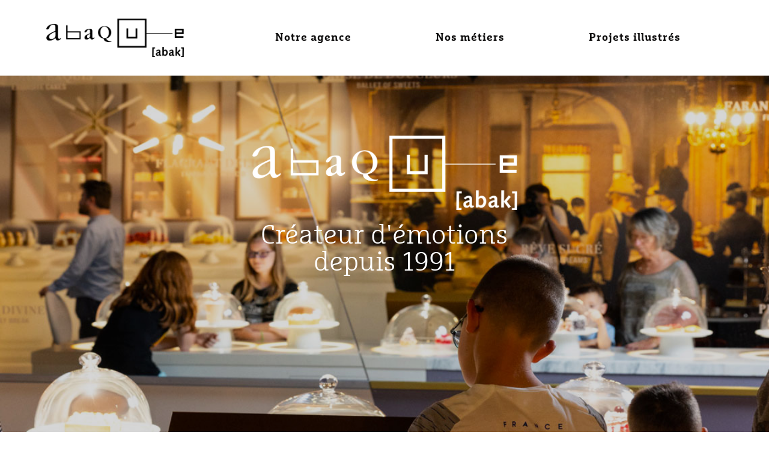

--- FILE ---
content_type: text/html; charset=UTF-8
request_url: https://agence-abaque.com/
body_size: 12470
content:
<!doctype html>
<html lang="fr-FR">
<head>
	<meta charset="UTF-8">
	<meta name="viewport" content="width=device-width, initial-scale=1">
	<link rel="profile" href="https://gmpg.org/xfn/11">
	<meta name='robots' content='index, follow, max-image-preview:large, max-snippet:-1, max-video-preview:-1' />

	<!-- This site is optimized with the Yoast SEO plugin v21.5 - https://yoast.com/wordpress/plugins/seo/ -->
	<title>Abaque - Agence Abaque</title>
	<meta name="description" content="Études et réalisations d&#039;expositions et d&#039;équipements muséographiques" />
	<link rel="canonical" href="https://agence-abaque.com/" />
	<meta property="og:locale" content="fr_FR" />
	<meta property="og:type" content="website" />
	<meta property="og:title" content="Abaque - Agence Abaque" />
	<meta property="og:description" content="Études et réalisations d&#039;expositions et d&#039;équipements muséographiques" />
	<meta property="og:url" content="https://agence-abaque.com/" />
	<meta property="og:site_name" content="Agence Abaque" />
	<meta property="article:modified_time" content="2023-03-08T10:05:31+00:00" />
	<meta property="og:image" content="https://agence-abaque.com/wp-content/uploads/2022/01/Abaque_logo-blanc-1024x287.png" />
	<meta name="twitter:card" content="summary_large_image" />
	<script type="application/ld+json" class="yoast-schema-graph">{"@context":"https://schema.org","@graph":[{"@type":"WebPage","@id":"https://agence-abaque.com/","url":"https://agence-abaque.com/","name":"Abaque - Agence Abaque","isPartOf":{"@id":"https://agence-abaque.com/#website"},"primaryImageOfPage":{"@id":"https://agence-abaque.com/#primaryimage"},"image":{"@id":"https://agence-abaque.com/#primaryimage"},"thumbnailUrl":"https://agence-abaque.com/wp-content/uploads/2022/01/Abaque_logo-blanc-1024x287.png","datePublished":"2022-01-14T13:58:24+00:00","dateModified":"2023-03-08T10:05:31+00:00","description":"Études et réalisations d'expositions et d'équipements muséographiques","breadcrumb":{"@id":"https://agence-abaque.com/#breadcrumb"},"inLanguage":"fr-FR","potentialAction":[{"@type":"ReadAction","target":["https://agence-abaque.com/"]}]},{"@type":"ImageObject","inLanguage":"fr-FR","@id":"https://agence-abaque.com/#primaryimage","url":"https://agence-abaque.com/wp-content/uploads/2022/01/Abaque_logo-blanc.png","contentUrl":"https://agence-abaque.com/wp-content/uploads/2022/01/Abaque_logo-blanc.png","width":1655,"height":464},{"@type":"BreadcrumbList","@id":"https://agence-abaque.com/#breadcrumb","itemListElement":[{"@type":"ListItem","position":1,"name":"Accueil"}]},{"@type":"WebSite","@id":"https://agence-abaque.com/#website","url":"https://agence-abaque.com/","name":"Agence Abaque","description":"Études et réalisations d&#039;expositions et d&#039;équipements muséographiques","potentialAction":[{"@type":"SearchAction","target":{"@type":"EntryPoint","urlTemplate":"https://agence-abaque.com/?s={search_term_string}"},"query-input":"required name=search_term_string"}],"inLanguage":"fr-FR"}]}</script>
	<!-- / Yoast SEO plugin. -->


<link rel="alternate" type="application/rss+xml" title="Agence Abaque &raquo; Flux" href="https://agence-abaque.com/feed/" />
<link rel="alternate" type="application/rss+xml" title="Agence Abaque &raquo; Flux des commentaires" href="https://agence-abaque.com/comments/feed/" />
<link rel="alternate" title="oEmbed (JSON)" type="application/json+oembed" href="https://agence-abaque.com/wp-json/oembed/1.0/embed?url=https%3A%2F%2Fagence-abaque.com%2F" />
<link rel="alternate" title="oEmbed (XML)" type="text/xml+oembed" href="https://agence-abaque.com/wp-json/oembed/1.0/embed?url=https%3A%2F%2Fagence-abaque.com%2F&#038;format=xml" />
<style id='wp-img-auto-sizes-contain-inline-css'>
img:is([sizes=auto i],[sizes^="auto," i]){contain-intrinsic-size:3000px 1500px}
/*# sourceURL=wp-img-auto-sizes-contain-inline-css */
</style>
<link rel='stylesheet' id='premium-addons-css' href='https://agence-abaque.com/wp-content/plugins/premium-addons-for-elementor/assets/frontend/min-css/premium-addons.min.css?ver=4.10.15' media='all' />
<style id='wp-emoji-styles-inline-css'>

	img.wp-smiley, img.emoji {
		display: inline !important;
		border: none !important;
		box-shadow: none !important;
		height: 1em !important;
		width: 1em !important;
		margin: 0 0.07em !important;
		vertical-align: -0.1em !important;
		background: none !important;
		padding: 0 !important;
	}
/*# sourceURL=wp-emoji-styles-inline-css */
</style>
<link rel='stylesheet' id='wp-block-library-css' href='https://agence-abaque.com/wp-includes/css/dist/block-library/style.min.css?ver=6.9' media='all' />
<style id='global-styles-inline-css'>
:root{--wp--preset--aspect-ratio--square: 1;--wp--preset--aspect-ratio--4-3: 4/3;--wp--preset--aspect-ratio--3-4: 3/4;--wp--preset--aspect-ratio--3-2: 3/2;--wp--preset--aspect-ratio--2-3: 2/3;--wp--preset--aspect-ratio--16-9: 16/9;--wp--preset--aspect-ratio--9-16: 9/16;--wp--preset--color--black: #000000;--wp--preset--color--cyan-bluish-gray: #abb8c3;--wp--preset--color--white: #ffffff;--wp--preset--color--pale-pink: #f78da7;--wp--preset--color--vivid-red: #cf2e2e;--wp--preset--color--luminous-vivid-orange: #ff6900;--wp--preset--color--luminous-vivid-amber: #fcb900;--wp--preset--color--light-green-cyan: #7bdcb5;--wp--preset--color--vivid-green-cyan: #00d084;--wp--preset--color--pale-cyan-blue: #8ed1fc;--wp--preset--color--vivid-cyan-blue: #0693e3;--wp--preset--color--vivid-purple: #9b51e0;--wp--preset--gradient--vivid-cyan-blue-to-vivid-purple: linear-gradient(135deg,rgb(6,147,227) 0%,rgb(155,81,224) 100%);--wp--preset--gradient--light-green-cyan-to-vivid-green-cyan: linear-gradient(135deg,rgb(122,220,180) 0%,rgb(0,208,130) 100%);--wp--preset--gradient--luminous-vivid-amber-to-luminous-vivid-orange: linear-gradient(135deg,rgb(252,185,0) 0%,rgb(255,105,0) 100%);--wp--preset--gradient--luminous-vivid-orange-to-vivid-red: linear-gradient(135deg,rgb(255,105,0) 0%,rgb(207,46,46) 100%);--wp--preset--gradient--very-light-gray-to-cyan-bluish-gray: linear-gradient(135deg,rgb(238,238,238) 0%,rgb(169,184,195) 100%);--wp--preset--gradient--cool-to-warm-spectrum: linear-gradient(135deg,rgb(74,234,220) 0%,rgb(151,120,209) 20%,rgb(207,42,186) 40%,rgb(238,44,130) 60%,rgb(251,105,98) 80%,rgb(254,248,76) 100%);--wp--preset--gradient--blush-light-purple: linear-gradient(135deg,rgb(255,206,236) 0%,rgb(152,150,240) 100%);--wp--preset--gradient--blush-bordeaux: linear-gradient(135deg,rgb(254,205,165) 0%,rgb(254,45,45) 50%,rgb(107,0,62) 100%);--wp--preset--gradient--luminous-dusk: linear-gradient(135deg,rgb(255,203,112) 0%,rgb(199,81,192) 50%,rgb(65,88,208) 100%);--wp--preset--gradient--pale-ocean: linear-gradient(135deg,rgb(255,245,203) 0%,rgb(182,227,212) 50%,rgb(51,167,181) 100%);--wp--preset--gradient--electric-grass: linear-gradient(135deg,rgb(202,248,128) 0%,rgb(113,206,126) 100%);--wp--preset--gradient--midnight: linear-gradient(135deg,rgb(2,3,129) 0%,rgb(40,116,252) 100%);--wp--preset--font-size--small: 13px;--wp--preset--font-size--medium: 20px;--wp--preset--font-size--large: 36px;--wp--preset--font-size--x-large: 42px;--wp--preset--spacing--20: 0.44rem;--wp--preset--spacing--30: 0.67rem;--wp--preset--spacing--40: 1rem;--wp--preset--spacing--50: 1.5rem;--wp--preset--spacing--60: 2.25rem;--wp--preset--spacing--70: 3.38rem;--wp--preset--spacing--80: 5.06rem;--wp--preset--shadow--natural: 6px 6px 9px rgba(0, 0, 0, 0.2);--wp--preset--shadow--deep: 12px 12px 50px rgba(0, 0, 0, 0.4);--wp--preset--shadow--sharp: 6px 6px 0px rgba(0, 0, 0, 0.2);--wp--preset--shadow--outlined: 6px 6px 0px -3px rgb(255, 255, 255), 6px 6px rgb(0, 0, 0);--wp--preset--shadow--crisp: 6px 6px 0px rgb(0, 0, 0);}:where(.is-layout-flex){gap: 0.5em;}:where(.is-layout-grid){gap: 0.5em;}body .is-layout-flex{display: flex;}.is-layout-flex{flex-wrap: wrap;align-items: center;}.is-layout-flex > :is(*, div){margin: 0;}body .is-layout-grid{display: grid;}.is-layout-grid > :is(*, div){margin: 0;}:where(.wp-block-columns.is-layout-flex){gap: 2em;}:where(.wp-block-columns.is-layout-grid){gap: 2em;}:where(.wp-block-post-template.is-layout-flex){gap: 1.25em;}:where(.wp-block-post-template.is-layout-grid){gap: 1.25em;}.has-black-color{color: var(--wp--preset--color--black) !important;}.has-cyan-bluish-gray-color{color: var(--wp--preset--color--cyan-bluish-gray) !important;}.has-white-color{color: var(--wp--preset--color--white) !important;}.has-pale-pink-color{color: var(--wp--preset--color--pale-pink) !important;}.has-vivid-red-color{color: var(--wp--preset--color--vivid-red) !important;}.has-luminous-vivid-orange-color{color: var(--wp--preset--color--luminous-vivid-orange) !important;}.has-luminous-vivid-amber-color{color: var(--wp--preset--color--luminous-vivid-amber) !important;}.has-light-green-cyan-color{color: var(--wp--preset--color--light-green-cyan) !important;}.has-vivid-green-cyan-color{color: var(--wp--preset--color--vivid-green-cyan) !important;}.has-pale-cyan-blue-color{color: var(--wp--preset--color--pale-cyan-blue) !important;}.has-vivid-cyan-blue-color{color: var(--wp--preset--color--vivid-cyan-blue) !important;}.has-vivid-purple-color{color: var(--wp--preset--color--vivid-purple) !important;}.has-black-background-color{background-color: var(--wp--preset--color--black) !important;}.has-cyan-bluish-gray-background-color{background-color: var(--wp--preset--color--cyan-bluish-gray) !important;}.has-white-background-color{background-color: var(--wp--preset--color--white) !important;}.has-pale-pink-background-color{background-color: var(--wp--preset--color--pale-pink) !important;}.has-vivid-red-background-color{background-color: var(--wp--preset--color--vivid-red) !important;}.has-luminous-vivid-orange-background-color{background-color: var(--wp--preset--color--luminous-vivid-orange) !important;}.has-luminous-vivid-amber-background-color{background-color: var(--wp--preset--color--luminous-vivid-amber) !important;}.has-light-green-cyan-background-color{background-color: var(--wp--preset--color--light-green-cyan) !important;}.has-vivid-green-cyan-background-color{background-color: var(--wp--preset--color--vivid-green-cyan) !important;}.has-pale-cyan-blue-background-color{background-color: var(--wp--preset--color--pale-cyan-blue) !important;}.has-vivid-cyan-blue-background-color{background-color: var(--wp--preset--color--vivid-cyan-blue) !important;}.has-vivid-purple-background-color{background-color: var(--wp--preset--color--vivid-purple) !important;}.has-black-border-color{border-color: var(--wp--preset--color--black) !important;}.has-cyan-bluish-gray-border-color{border-color: var(--wp--preset--color--cyan-bluish-gray) !important;}.has-white-border-color{border-color: var(--wp--preset--color--white) !important;}.has-pale-pink-border-color{border-color: var(--wp--preset--color--pale-pink) !important;}.has-vivid-red-border-color{border-color: var(--wp--preset--color--vivid-red) !important;}.has-luminous-vivid-orange-border-color{border-color: var(--wp--preset--color--luminous-vivid-orange) !important;}.has-luminous-vivid-amber-border-color{border-color: var(--wp--preset--color--luminous-vivid-amber) !important;}.has-light-green-cyan-border-color{border-color: var(--wp--preset--color--light-green-cyan) !important;}.has-vivid-green-cyan-border-color{border-color: var(--wp--preset--color--vivid-green-cyan) !important;}.has-pale-cyan-blue-border-color{border-color: var(--wp--preset--color--pale-cyan-blue) !important;}.has-vivid-cyan-blue-border-color{border-color: var(--wp--preset--color--vivid-cyan-blue) !important;}.has-vivid-purple-border-color{border-color: var(--wp--preset--color--vivid-purple) !important;}.has-vivid-cyan-blue-to-vivid-purple-gradient-background{background: var(--wp--preset--gradient--vivid-cyan-blue-to-vivid-purple) !important;}.has-light-green-cyan-to-vivid-green-cyan-gradient-background{background: var(--wp--preset--gradient--light-green-cyan-to-vivid-green-cyan) !important;}.has-luminous-vivid-amber-to-luminous-vivid-orange-gradient-background{background: var(--wp--preset--gradient--luminous-vivid-amber-to-luminous-vivid-orange) !important;}.has-luminous-vivid-orange-to-vivid-red-gradient-background{background: var(--wp--preset--gradient--luminous-vivid-orange-to-vivid-red) !important;}.has-very-light-gray-to-cyan-bluish-gray-gradient-background{background: var(--wp--preset--gradient--very-light-gray-to-cyan-bluish-gray) !important;}.has-cool-to-warm-spectrum-gradient-background{background: var(--wp--preset--gradient--cool-to-warm-spectrum) !important;}.has-blush-light-purple-gradient-background{background: var(--wp--preset--gradient--blush-light-purple) !important;}.has-blush-bordeaux-gradient-background{background: var(--wp--preset--gradient--blush-bordeaux) !important;}.has-luminous-dusk-gradient-background{background: var(--wp--preset--gradient--luminous-dusk) !important;}.has-pale-ocean-gradient-background{background: var(--wp--preset--gradient--pale-ocean) !important;}.has-electric-grass-gradient-background{background: var(--wp--preset--gradient--electric-grass) !important;}.has-midnight-gradient-background{background: var(--wp--preset--gradient--midnight) !important;}.has-small-font-size{font-size: var(--wp--preset--font-size--small) !important;}.has-medium-font-size{font-size: var(--wp--preset--font-size--medium) !important;}.has-large-font-size{font-size: var(--wp--preset--font-size--large) !important;}.has-x-large-font-size{font-size: var(--wp--preset--font-size--x-large) !important;}
/*# sourceURL=global-styles-inline-css */
</style>

<style id='classic-theme-styles-inline-css'>
/*! This file is auto-generated */
.wp-block-button__link{color:#fff;background-color:#32373c;border-radius:9999px;box-shadow:none;text-decoration:none;padding:calc(.667em + 2px) calc(1.333em + 2px);font-size:1.125em}.wp-block-file__button{background:#32373c;color:#fff;text-decoration:none}
/*# sourceURL=/wp-includes/css/classic-themes.min.css */
</style>
<link rel='stylesheet' id='elementor-icons-css' href='https://agence-abaque.com/wp-content/plugins/elementor/assets/lib/eicons/css/elementor-icons.min.css?ver=5.23.0' media='all' />
<link rel='stylesheet' id='elementor-frontend-css' href='https://agence-abaque.com/wp-content/uploads/elementor/css/custom-frontend-lite.min.css?ver=1700483805' media='all' />
<link rel='stylesheet' id='swiper-css' href='https://agence-abaque.com/wp-content/plugins/elementor/assets/lib/swiper/css/swiper.min.css?ver=5.3.6' media='all' />
<link rel='stylesheet' id='elementor-post-6-css' href='https://agence-abaque.com/wp-content/uploads/elementor/css/post-6.css?ver=1700483806' media='all' />
<link rel='stylesheet' id='elementor-pro-css' href='https://agence-abaque.com/wp-content/uploads/elementor/css/custom-pro-frontend-lite.min.css?ver=1700483806' media='all' />
<link rel='stylesheet' id='font-awesome-5-all-css' href='https://agence-abaque.com/wp-content/plugins/elementor/assets/lib/font-awesome/css/all.min.css?ver=4.10.15' media='all' />
<link rel='stylesheet' id='font-awesome-4-shim-css' href='https://agence-abaque.com/wp-content/plugins/elementor/assets/lib/font-awesome/css/v4-shims.min.css?ver=3.17.3' media='all' />
<link rel='stylesheet' id='elementor-global-css' href='https://agence-abaque.com/wp-content/uploads/elementor/css/global.css?ver=1700483806' media='all' />
<link rel='stylesheet' id='elementor-post-78-css' href='https://agence-abaque.com/wp-content/uploads/elementor/css/post-78.css?ver=1700483806' media='all' />
<link rel='stylesheet' id='hello-elementor-css' href='https://agence-abaque.com/wp-content/themes/hello-elementor/style.min.css?ver=2.8.1' media='all' />
<link rel='stylesheet' id='hello-elementor-theme-style-css' href='https://agence-abaque.com/wp-content/themes/hello-elementor/theme.min.css?ver=2.8.1' media='all' />
<link rel='stylesheet' id='elementor-post-3438-css' href='https://agence-abaque.com/wp-content/uploads/elementor/css/post-3438.css?ver=1700483806' media='all' />
<link rel='stylesheet' id='elementor-post-3432-css' href='https://agence-abaque.com/wp-content/uploads/elementor/css/post-3432.css?ver=1700483806' media='all' />
<link rel='stylesheet' id='hello-elementor-child-style-css' href='https://agence-abaque.com/wp-content/themes/hello-theme-child-master/style.css?ver=1.0.0' media='all' />
<link rel='stylesheet' id='eael-general-css' href='https://agence-abaque.com/wp-content/plugins/essential-addons-for-elementor-lite/assets/front-end/css/view/general.min.css?ver=5.8.18' media='all' />
<link rel='stylesheet' id='wpr-text-animations-css-css' href='https://agence-abaque.com/wp-content/plugins/royal-elementor-addons/assets/css/lib/animations/text-animations.min.css?ver=1.3.80' media='all' />
<link rel='stylesheet' id='wpr-addons-css-css' href='https://agence-abaque.com/wp-content/plugins/royal-elementor-addons/assets/css/frontend.min.css?ver=1.3.80' media='all' />
<link rel='stylesheet' id='google-fonts-1-css' href='https://fonts.googleapis.com/css?family=Roboto%3A100%2C100italic%2C200%2C200italic%2C300%2C300italic%2C400%2C400italic%2C500%2C500italic%2C600%2C600italic%2C700%2C700italic%2C800%2C800italic%2C900%2C900italic%7CRoboto+Slab%3A100%2C100italic%2C200%2C200italic%2C300%2C300italic%2C400%2C400italic%2C500%2C500italic%2C600%2C600italic%2C700%2C700italic%2C800%2C800italic%2C900%2C900italic&#038;display=auto&#038;ver=6.9' media='all' />
<link rel='stylesheet' id='elementor-icons-shared-0-css' href='https://agence-abaque.com/wp-content/plugins/elementor/assets/lib/font-awesome/css/fontawesome.min.css?ver=5.15.3' media='all' />
<link rel='stylesheet' id='elementor-icons-fa-brands-css' href='https://agence-abaque.com/wp-content/plugins/elementor/assets/lib/font-awesome/css/brands.min.css?ver=5.15.3' media='all' />
<link rel="preconnect" href="https://fonts.gstatic.com/" crossorigin><script src="https://agence-abaque.com/wp-content/plugins/elementor/assets/lib/font-awesome/js/v4-shims.min.js?ver=3.17.3" id="font-awesome-4-shim-js"></script>
<script data-cfasync="false" src="https://agence-abaque.com/wp-includes/js/jquery/jquery.min.js?ver=3.7.1" id="jquery-core-js"></script>
<script data-cfasync="false" src="https://agence-abaque.com/wp-includes/js/jquery/jquery-migrate.min.js?ver=3.4.1" id="jquery-migrate-js"></script>
<link rel="https://api.w.org/" href="https://agence-abaque.com/wp-json/" /><link rel="alternate" title="JSON" type="application/json" href="https://agence-abaque.com/wp-json/wp/v2/pages/78" /><link rel="EditURI" type="application/rsd+xml" title="RSD" href="https://agence-abaque.com/xmlrpc.php?rsd" />
<meta name="generator" content="WordPress 6.9" />
<link rel='shortlink' href='https://agence-abaque.com/' />
<style>.elementor-page-453 .blog-list .tp-col-lg-4 {
  -webkit-box-flex: 0;
  -ms-flex: 0 0 33.322222%;
  flex: 0 0 33.322222%;
  max-width: 33.322222%;
}

@media (max-width: 768px){
.elementor-page-453 .tp-col-12 {
-webkit-box-flex: 0 !important;
-ms-flex: 0 0 100% !important;
flex: 0 0 100% !important;
max-width: 100% !important;
}
}</style><meta name="generator" content="Elementor 3.17.3; features: e_dom_optimization, e_optimized_assets_loading, e_optimized_css_loading, additional_custom_breakpoints; settings: css_print_method-external, google_font-enabled, font_display-auto">
<link rel="icon" href="https://agence-abaque.com/wp-content/uploads/2022/01/cropped-Favicon-ok-32x32.png" sizes="32x32" />
<link rel="icon" href="https://agence-abaque.com/wp-content/uploads/2022/01/cropped-Favicon-ok-192x192.png" sizes="192x192" />
<link rel="apple-touch-icon" href="https://agence-abaque.com/wp-content/uploads/2022/01/cropped-Favicon-ok-180x180.png" />
<meta name="msapplication-TileImage" content="https://agence-abaque.com/wp-content/uploads/2022/01/cropped-Favicon-ok-270x270.png" />
		<style id="wp-custom-css">
			.eael-advance-tabs .eael-tabs-nav > ul li.active {
font-family: "MarselisSlabPro-Bold", Sans-serif!important;
}

.wpr-sub-menu .wpr-sub-menu-item {
padding-left: 29px!important;
padding-right: 29px!important;
}		</style>
		<style id="wpr_lightbox_styles">
				.lg-backdrop {
					background-color: rgba(0,0,0,0.6) !important;
				}
				.lg-toolbar,
				.lg-dropdown {
					background-color: rgba(0,0,0,0.8) !important;
				}
				.lg-dropdown:after {
					border-bottom-color: rgba(0,0,0,0.8) !important;
				}
				.lg-sub-html {
					background-color: rgba(0,0,0,0.8) !important;
				}
				.lg-thumb-outer,
				.lg-progress-bar {
					background-color: #444444 !important;
				}
				.lg-progress {
					background-color: #a90707 !important;
				}
				.lg-icon {
					color: #efefef !important;
					font-size: 20px !important;
				}
				.lg-icon.lg-toogle-thumb {
					font-size: 24px !important;
				}
				.lg-icon:hover,
				.lg-dropdown-text:hover {
					color: #ffffff !important;
				}
				.lg-sub-html,
				.lg-dropdown-text {
					color: #efefef !important;
					font-size: 14px !important;
				}
				#lg-counter {
					color: #efefef !important;
					font-size: 14px !important;
				}
				.lg-prev,
				.lg-next {
					font-size: 35px !important;
				}

				/* Defaults */
				.lg-icon {
				background-color: transparent !important;
				}

				#lg-counter {
				opacity: 0.9;
				}

				.lg-thumb-outer {
				padding: 0 10px;
				}

				.lg-thumb-item {
				border-radius: 0 !important;
				border: none !important;
				opacity: 0.5;
				}

				.lg-thumb-item.active {
					opacity: 1;
				}
	         </style><link rel='stylesheet' id='wpr-link-animations-css-css' href='https://agence-abaque.com/wp-content/plugins/royal-elementor-addons/assets/css/lib/animations/wpr-link-animations.min.css?ver=1.3.80' media='all' />
</head>
<body data-rsssl=1 class="home wp-singular page-template page-template-elementor_header_footer page page-id-78 wp-theme-hello-elementor wp-child-theme-hello-theme-child-master elementor-default elementor-template-full-width elementor-kit-6 elementor-page elementor-page-78">


<a class="skip-link screen-reader-text" href="#content">Aller au contenu</a>

		<div data-elementor-type="header" data-elementor-id="3438" class="elementor elementor-3438 elementor-location-header" data-elementor-post-type="elementor_library">
								<section class="elementor-section elementor-top-section elementor-element elementor-element-38b23735 elementor-section-full_width elementor-section-height-default elementor-section-height-default wpr-particle-no wpr-jarallax-no wpr-parallax-no wpr-sticky-section-no" data-id="38b23735" data-element_type="section" data-settings="{&quot;sticky&quot;:&quot;top&quot;,&quot;background_background&quot;:&quot;classic&quot;,&quot;sticky_on&quot;:[&quot;desktop&quot;,&quot;tablet&quot;,&quot;mobile&quot;],&quot;sticky_offset&quot;:0,&quot;sticky_effects_offset&quot;:0}">
						<div class="elementor-container elementor-column-gap-default">
					<div class="elementor-column elementor-col-33 elementor-top-column elementor-element elementor-element-7eb22c18 elementor-hidden-mobile" data-id="7eb22c18" data-element_type="column">
			<div class="elementor-widget-wrap">
									</div>
		</div>
				<div class="elementor-column elementor-col-33 elementor-top-column elementor-element elementor-element-159645a" data-id="159645a" data-element_type="column">
			<div class="elementor-widget-wrap elementor-element-populated">
								<div class="elementor-element elementor-element-21b84e68 elementor-widget__width-auto elementor-widget elementor-widget-image" data-id="21b84e68" data-element_type="widget" data-widget_type="image.default">
				<div class="elementor-widget-container">
			<style>/*! elementor - v3.17.0 - 08-11-2023 */
.elementor-widget-image{text-align:center}.elementor-widget-image a{display:inline-block}.elementor-widget-image a img[src$=".svg"]{width:48px}.elementor-widget-image img{vertical-align:middle;display:inline-block}</style>													<a href="https://agence-abaque.com">
							<img width="800" height="224" src="https://agence-abaque.com/wp-content/uploads/2022/01/Abaque_logo-1024x287.png" class="attachment-large size-large wp-image-15" alt="" srcset="https://agence-abaque.com/wp-content/uploads/2022/01/Abaque_logo-1024x287.png 1024w, https://agence-abaque.com/wp-content/uploads/2022/01/Abaque_logo-300x84.png 300w, https://agence-abaque.com/wp-content/uploads/2022/01/Abaque_logo-768x215.png 768w, https://agence-abaque.com/wp-content/uploads/2022/01/Abaque_logo-1536x431.png 1536w, https://agence-abaque.com/wp-content/uploads/2022/01/Abaque_logo.png 1655w" sizes="(max-width: 800px) 100vw, 800px" />								</a>
															</div>
				</div>
					</div>
		</div>
				<div class="elementor-column elementor-col-33 elementor-top-column elementor-element elementor-element-1dde7c59" data-id="1dde7c59" data-element_type="column">
			<div class="elementor-widget-wrap elementor-element-populated">
								<div class="elementor-element elementor-element-5c0f0d9e wpr-pointer-double-line elementor-widget__width-inherit wpr-sub-icon-none wpr-main-menu-align-center wpr-nav-menu-bp-tablet wpr-main-menu-align--tabletleft wpr-main-menu-align--mobileleft wpr-pointer-line-fx wpr-pointer-fx-fade wpr-sub-menu-fx-fade wpr-mobile-menu-full-width wpr-mobile-menu-item-align-center wpr-mobile-toggle-v1 wpr-mobile-divider-yes elementor-widget elementor-widget-wpr-nav-menu" data-id="5c0f0d9e" data-element_type="widget" data-settings="{&quot;menu_layout&quot;:&quot;horizontal&quot;}" data-widget_type="wpr-nav-menu.default">
				<div class="elementor-widget-container">
			<nav class="wpr-nav-menu-container wpr-nav-menu-horizontal" data-trigger="hover"><ul id="menu-1-5c0f0d9e" class="wpr-nav-menu"><li class="menu-item menu-item-type-custom menu-item-object-custom menu-item-has-children menu-item-100"><a href="#" class="wpr-menu-item wpr-pointer-item">Notre agence<i class="wpr-sub-icon fas" aria-hidden="true"></i></a>
<ul class="sub-menu wpr-sub-menu">
	<li class="menu-item menu-item-type-post_type menu-item-object-page menu-item-352"><a href="https://agence-abaque.com/lequipe-abaque/" class="wpr-sub-menu-item">Qui sommes-nous ?</a></li>
	<li class="menu-item menu-item-type-post_type menu-item-object-page menu-item-1800"><a href="https://agence-abaque.com/historique-abaque/" class="wpr-sub-menu-item">Tous nos projets</a></li>
</ul>
</li>
<li class="menu-item menu-item-type-post_type menu-item-object-page menu-item-353"><a href="https://agence-abaque.com/nos-metiers/" class="wpr-menu-item wpr-pointer-item">Nos métiers</a></li>
<li class="menu-item menu-item-type-post_type menu-item-object-page menu-item-4089"><a href="https://agence-abaque.com/projets-illustres/" class="wpr-menu-item wpr-pointer-item">Projets illustrés</a></li>
</ul></nav><nav class="wpr-mobile-nav-menu-container"><div class="wpr-mobile-toggle-wrap"><div class="wpr-mobile-toggle"><span class="wpr-mobile-toggle-line"></span><span class="wpr-mobile-toggle-line"></span><span class="wpr-mobile-toggle-line"></span></div></div><ul id="mobile-menu-2-5c0f0d9e" class="wpr-mobile-nav-menu"><li class="menu-item menu-item-type-custom menu-item-object-custom menu-item-has-children menu-item-100"><a href="#" class="wpr-mobile-menu-item">Notre agence</a>
<ul class="sub-menu wpr-sub-menu">
	<li class="menu-item menu-item-type-post_type menu-item-object-page menu-item-352"><a href="https://agence-abaque.com/lequipe-abaque/" class="wpr-mobile-sub-menu-item">Qui sommes-nous ?</a></li>
	<li class="menu-item menu-item-type-post_type menu-item-object-page menu-item-1800"><a href="https://agence-abaque.com/historique-abaque/" class="wpr-mobile-sub-menu-item">Tous nos projets</a></li>
</ul>
</li>
<li class="menu-item menu-item-type-post_type menu-item-object-page menu-item-353"><a href="https://agence-abaque.com/nos-metiers/" class="wpr-mobile-menu-item">Nos métiers</a></li>
<li class="menu-item menu-item-type-post_type menu-item-object-page menu-item-4089"><a href="https://agence-abaque.com/projets-illustres/" class="wpr-mobile-menu-item">Projets illustrés</a></li>
</ul></nav>		</div>
				</div>
					</div>
		</div>
							</div>
		</section>
						</div>
				<div data-elementor-type="wp-page" data-elementor-id="78" class="elementor elementor-78" data-elementor-post-type="page">
									<section class="elementor-section elementor-top-section elementor-element elementor-element-4ef1613 elementor-section-full_width elementor-section-height-full elementor-section-content-middle elementor-section-items-top elementor-section-height-default wpr-particle-no wpr-jarallax-no wpr-parallax-no wpr-sticky-section-no" data-id="4ef1613" data-element_type="section" data-settings="{&quot;background_background&quot;:&quot;classic&quot;}">
							<div class="elementor-background-overlay"></div>
							<div class="elementor-container elementor-column-gap-default">
					<div class="elementor-column elementor-col-100 elementor-top-column elementor-element elementor-element-7e659e1" data-id="7e659e1" data-element_type="column">
			<div class="elementor-widget-wrap elementor-element-populated">
								<div class="elementor-element elementor-element-bcae656 elementor-widget elementor-widget-image" data-id="bcae656" data-element_type="widget" data-widget_type="image.default">
				<div class="elementor-widget-container">
															<img decoding="async" width="800" height="224" src="https://agence-abaque.com/wp-content/uploads/2022/01/Abaque_logo-blanc-1024x287.png" class="attachment-large size-large wp-image-93" alt="" srcset="https://agence-abaque.com/wp-content/uploads/2022/01/Abaque_logo-blanc-1024x287.png 1024w, https://agence-abaque.com/wp-content/uploads/2022/01/Abaque_logo-blanc-300x84.png 300w, https://agence-abaque.com/wp-content/uploads/2022/01/Abaque_logo-blanc-768x215.png 768w, https://agence-abaque.com/wp-content/uploads/2022/01/Abaque_logo-blanc-1536x431.png 1536w, https://agence-abaque.com/wp-content/uploads/2022/01/Abaque_logo-blanc.png 1655w" sizes="(max-width: 800px) 100vw, 800px" />															</div>
				</div>
				<div class="elementor-element elementor-element-b994632 elementor-widget elementor-widget-heading" data-id="b994632" data-element_type="widget" data-widget_type="heading.default">
				<div class="elementor-widget-container">
			<style>/*! elementor - v3.17.0 - 08-11-2023 */
.elementor-heading-title{padding:0;margin:0;line-height:1}.elementor-widget-heading .elementor-heading-title[class*=elementor-size-]>a{color:inherit;font-size:inherit;line-height:inherit}.elementor-widget-heading .elementor-heading-title.elementor-size-small{font-size:15px}.elementor-widget-heading .elementor-heading-title.elementor-size-medium{font-size:19px}.elementor-widget-heading .elementor-heading-title.elementor-size-large{font-size:29px}.elementor-widget-heading .elementor-heading-title.elementor-size-xl{font-size:39px}.elementor-widget-heading .elementor-heading-title.elementor-size-xxl{font-size:59px}</style><h2 class="elementor-heading-title elementor-size-default">Créateur d'émotions <br>
depuis 1991</h2>		</div>
				</div>
					</div>
		</div>
							</div>
		</section>
		<div class="elementor-element elementor-element-06b1bb9 e-flex e-con-boxed wpr-particle-no wpr-jarallax-no wpr-parallax-no wpr-sticky-section-no e-con e-parent" data-id="06b1bb9" data-element_type="container" data-settings="{&quot;content_width&quot;:&quot;boxed&quot;}" data-core-v316-plus="true">
					<div class="e-con-inner">
				<div class="elementor-element elementor-element-3f81233 elementor-widget elementor-widget-text-editor" data-id="3f81233" data-element_type="widget" data-widget_type="text-editor.default">
				<div class="elementor-widget-container">
			<style>/*! elementor - v3.17.0 - 08-11-2023 */
.elementor-widget-text-editor.elementor-drop-cap-view-stacked .elementor-drop-cap{background-color:#69727d;color:#fff}.elementor-widget-text-editor.elementor-drop-cap-view-framed .elementor-drop-cap{color:#69727d;border:3px solid;background-color:transparent}.elementor-widget-text-editor:not(.elementor-drop-cap-view-default) .elementor-drop-cap{margin-top:8px}.elementor-widget-text-editor:not(.elementor-drop-cap-view-default) .elementor-drop-cap-letter{width:1em;height:1em}.elementor-widget-text-editor .elementor-drop-cap{float:left;text-align:center;line-height:1;font-size:50px}.elementor-widget-text-editor .elementor-drop-cap-letter{display:inline-block}</style>				<p>© Vincent Arbelet</p>						</div>
				</div>
					</div>
				</div>
							</div>
				<div data-elementor-type="footer" data-elementor-id="3432" class="elementor elementor-3432 elementor-location-footer" data-elementor-post-type="elementor_library">
								<section class="elementor-section elementor-top-section elementor-element elementor-element-22d4cd32 elementor-section-full_width elementor-hidden-mobile elementor-section-height-default elementor-section-height-default wpr-particle-no wpr-jarallax-no wpr-parallax-no wpr-sticky-section-no" data-id="22d4cd32" data-element_type="section">
						<div class="elementor-container elementor-column-gap-default">
					<div class="elementor-column elementor-col-33 elementor-top-column elementor-element elementor-element-10d71a73" data-id="10d71a73" data-element_type="column">
			<div class="elementor-widget-wrap elementor-element-populated">
								<div class="elementor-element elementor-element-423028b5 elementor-widget elementor-widget-image" data-id="423028b5" data-element_type="widget" data-widget_type="image.default">
				<div class="elementor-widget-container">
															<img width="65" height="268" src="https://agence-abaque.com/wp-content/uploads/2022/01/CROCHET-GAUCHE.png" class="attachment-large size-large wp-image-119" alt="" loading="lazy" />															</div>
				</div>
					</div>
		</div>
				<div class="elementor-column elementor-col-33 elementor-top-column elementor-element elementor-element-398d62d" data-id="398d62d" data-element_type="column">
			<div class="elementor-widget-wrap elementor-element-populated">
								<section class="elementor-section elementor-inner-section elementor-element elementor-element-6920ece6 elementor-section-boxed elementor-section-height-default elementor-section-height-default wpr-particle-no wpr-jarallax-no wpr-parallax-no wpr-sticky-section-no" data-id="6920ece6" data-element_type="section">
						<div class="elementor-container elementor-column-gap-default">
					<div class="elementor-column elementor-col-20 elementor-inner-column elementor-element elementor-element-6e5ea461" data-id="6e5ea461" data-element_type="column">
			<div class="elementor-widget-wrap elementor-element-populated">
								<div class="elementor-element elementor-element-5fc3d8ef elementor-widget elementor-widget-image" data-id="5fc3d8ef" data-element_type="widget" data-widget_type="image.default">
				<div class="elementor-widget-container">
															<img width="800" height="224" src="https://agence-abaque.com/wp-content/uploads/2022/01/Abaque_logo-1024x287.png" class="attachment-large size-large wp-image-15" alt="" loading="lazy" srcset="https://agence-abaque.com/wp-content/uploads/2022/01/Abaque_logo-1024x287.png 1024w, https://agence-abaque.com/wp-content/uploads/2022/01/Abaque_logo-300x84.png 300w, https://agence-abaque.com/wp-content/uploads/2022/01/Abaque_logo-768x215.png 768w, https://agence-abaque.com/wp-content/uploads/2022/01/Abaque_logo-1536x431.png 1536w, https://agence-abaque.com/wp-content/uploads/2022/01/Abaque_logo.png 1655w" sizes="auto, (max-width: 800px) 100vw, 800px" />															</div>
				</div>
					</div>
		</div>
				<div class="elementor-column elementor-col-20 elementor-inner-column elementor-element elementor-element-5c4197b6" data-id="5c4197b6" data-element_type="column">
			<div class="elementor-widget-wrap">
									</div>
		</div>
				<div class="elementor-column elementor-col-20 elementor-inner-column elementor-element elementor-element-1c08e18d" data-id="1c08e18d" data-element_type="column">
			<div class="elementor-widget-wrap elementor-element-populated">
								<div class="elementor-element elementor-element-706a92d2 elementor-widget elementor-widget-text-editor" data-id="706a92d2" data-element_type="widget" data-widget_type="text-editor.default">
				<div class="elementor-widget-container">
							<p>49 rue Liancourt<br>75014 Paris<br></p>						</div>
				</div>
					</div>
		</div>
				<div class="elementor-column elementor-col-20 elementor-inner-column elementor-element elementor-element-3f6f460e" data-id="3f6f460e" data-element_type="column">
			<div class="elementor-widget-wrap elementor-element-populated">
								<div class="elementor-element elementor-element-d82f426 elementor-widget elementor-widget-html" data-id="d82f426" data-element_type="widget" data-widget_type="html.default">
				<div class="elementor-widget-container">
			<script>
window.axeptioSettings = {
  clientId: "6405991e1f7b01d65818fce6",
};
 
(function(d, s) {
  var t = d.getElementsByTagName(s)[0], e = d.createElement(s);
  e.async = true; e.src = "//static.axept.io/sdk.js";
  t.parentNode.insertBefore(e, t);
})(document, "script");
</script>		</div>
				</div>
					</div>
		</div>
				<div class="elementor-column elementor-col-20 elementor-inner-column elementor-element elementor-element-2018097b" data-id="2018097b" data-element_type="column">
			<div class="elementor-widget-wrap elementor-element-populated">
								<div class="elementor-element elementor-element-35e5477f elementor-widget elementor-widget-image" data-id="35e5477f" data-element_type="widget" data-widget_type="image.default">
				<div class="elementor-widget-container">
																<a href="https://www.linkedin.com/company/agence-abaque/" target="_blank">
							<img width="1536" height="498" src="https://agence-abaque.com/wp-content/uploads/2022/01/Linkedin-Abaque.png" class="attachment-full size-full wp-image-134" alt="" loading="lazy" srcset="https://agence-abaque.com/wp-content/uploads/2022/01/Linkedin-Abaque.png 1536w, https://agence-abaque.com/wp-content/uploads/2022/01/Linkedin-Abaque-300x97.png 300w, https://agence-abaque.com/wp-content/uploads/2022/01/Linkedin-Abaque-1024x332.png 1024w, https://agence-abaque.com/wp-content/uploads/2022/01/Linkedin-Abaque-768x249.png 768w" sizes="auto, (max-width: 1536px) 100vw, 1536px" />								</a>
															</div>
				</div>
					</div>
		</div>
							</div>
		</section>
					</div>
		</div>
				<div class="elementor-column elementor-col-33 elementor-top-column elementor-element elementor-element-15e3bad6" data-id="15e3bad6" data-element_type="column">
			<div class="elementor-widget-wrap elementor-element-populated">
								<div class="elementor-element elementor-element-565ab368 elementor-widget elementor-widget-image" data-id="565ab368" data-element_type="widget" data-widget_type="image.default">
				<div class="elementor-widget-container">
															<img width="65" height="268" src="https://agence-abaque.com/wp-content/uploads/2022/01/CROCHET-DROITE.png" class="attachment-large size-large wp-image-118" alt="" loading="lazy" />															</div>
				</div>
					</div>
		</div>
							</div>
		</section>
				<section class="elementor-section elementor-top-section elementor-element elementor-element-4c155ab elementor-section-full_width elementor-section-content-middle elementor-hidden-desktop elementor-hidden-tablet elementor-section-height-default elementor-section-height-default wpr-particle-no wpr-jarallax-no wpr-parallax-no wpr-sticky-section-no" data-id="4c155ab" data-element_type="section">
						<div class="elementor-container elementor-column-gap-default">
					<div class="elementor-column elementor-col-100 elementor-top-column elementor-element elementor-element-1976ff1" data-id="1976ff1" data-element_type="column">
			<div class="elementor-widget-wrap elementor-element-populated">
						<div class="elementor-element elementor-element-e3bd4f4 e-con-full e-flex wpr-particle-no wpr-jarallax-no wpr-parallax-no wpr-sticky-section-no e-con e-parent" data-id="e3bd4f4" data-element_type="container" data-settings="{&quot;content_width&quot;:&quot;full&quot;}" data-core-v316-plus="true">
		<div class="elementor-element elementor-element-02c10aa e-con-full e-flex wpr-particle-no wpr-jarallax-no wpr-parallax-no wpr-sticky-section-no e-con e-child" data-id="02c10aa" data-element_type="container" data-settings="{&quot;content_width&quot;:&quot;full&quot;}">
				<div class="elementor-element elementor-element-ab10a88 elementor-widget elementor-widget-image" data-id="ab10a88" data-element_type="widget" data-widget_type="image.default">
				<div class="elementor-widget-container">
															<img width="800" height="224" src="https://agence-abaque.com/wp-content/uploads/2022/01/Abaque_logo-1024x287.png" class="attachment-large size-large wp-image-15" alt="" loading="lazy" srcset="https://agence-abaque.com/wp-content/uploads/2022/01/Abaque_logo-1024x287.png 1024w, https://agence-abaque.com/wp-content/uploads/2022/01/Abaque_logo-300x84.png 300w, https://agence-abaque.com/wp-content/uploads/2022/01/Abaque_logo-768x215.png 768w, https://agence-abaque.com/wp-content/uploads/2022/01/Abaque_logo-1536x431.png 1536w, https://agence-abaque.com/wp-content/uploads/2022/01/Abaque_logo.png 1655w" sizes="auto, (max-width: 800px) 100vw, 800px" />															</div>
				</div>
				</div>
		<div class="elementor-element elementor-element-d8e2880 e-con-full e-flex wpr-particle-no wpr-jarallax-no wpr-parallax-no wpr-sticky-section-no e-con e-child" data-id="d8e2880" data-element_type="container" data-settings="{&quot;content_width&quot;:&quot;full&quot;}">
				<div class="elementor-element elementor-element-79217b0 elementor-widget elementor-widget-text-editor" data-id="79217b0" data-element_type="widget" data-widget_type="text-editor.default">
				<div class="elementor-widget-container">
							<p>49 rue Liancourt<br />75014 Paris<br />Tél. : +33 6 11 14 44 23</p>						</div>
				</div>
				</div>
		<div class="elementor-element elementor-element-92b98a4 e-con-full e-flex wpr-particle-no wpr-jarallax-no wpr-parallax-no wpr-sticky-section-no e-con e-child" data-id="92b98a4" data-element_type="container" data-settings="{&quot;content_width&quot;:&quot;full&quot;}">
				<div class="elementor-element elementor-element-524e211 elementor-shape-rounded elementor-grid-0 e-grid-align-center elementor-widget elementor-widget-social-icons" data-id="524e211" data-element_type="widget" data-widget_type="social-icons.default">
				<div class="elementor-widget-container">
			<style>/*! elementor - v3.17.0 - 08-11-2023 */
.elementor-widget-social-icons.elementor-grid-0 .elementor-widget-container,.elementor-widget-social-icons.elementor-grid-mobile-0 .elementor-widget-container,.elementor-widget-social-icons.elementor-grid-tablet-0 .elementor-widget-container{line-height:1;font-size:0}.elementor-widget-social-icons:not(.elementor-grid-0):not(.elementor-grid-tablet-0):not(.elementor-grid-mobile-0) .elementor-grid{display:inline-grid}.elementor-widget-social-icons .elementor-grid{grid-column-gap:var(--grid-column-gap,5px);grid-row-gap:var(--grid-row-gap,5px);grid-template-columns:var(--grid-template-columns);justify-content:var(--justify-content,center);justify-items:var(--justify-content,center)}.elementor-icon.elementor-social-icon{font-size:var(--icon-size,25px);line-height:var(--icon-size,25px);width:calc(var(--icon-size, 25px) + (2 * var(--icon-padding, .5em)));height:calc(var(--icon-size, 25px) + (2 * var(--icon-padding, .5em)))}.elementor-social-icon{--e-social-icon-icon-color:#fff;display:inline-flex;background-color:#69727d;align-items:center;justify-content:center;text-align:center;cursor:pointer}.elementor-social-icon i{color:var(--e-social-icon-icon-color)}.elementor-social-icon svg{fill:var(--e-social-icon-icon-color)}.elementor-social-icon:last-child{margin:0}.elementor-social-icon:hover{opacity:.9;color:#fff}.elementor-social-icon-android{background-color:#a4c639}.elementor-social-icon-apple{background-color:#999}.elementor-social-icon-behance{background-color:#1769ff}.elementor-social-icon-bitbucket{background-color:#205081}.elementor-social-icon-codepen{background-color:#000}.elementor-social-icon-delicious{background-color:#39f}.elementor-social-icon-deviantart{background-color:#05cc47}.elementor-social-icon-digg{background-color:#005be2}.elementor-social-icon-dribbble{background-color:#ea4c89}.elementor-social-icon-elementor{background-color:#d30c5c}.elementor-social-icon-envelope{background-color:#ea4335}.elementor-social-icon-facebook,.elementor-social-icon-facebook-f{background-color:#3b5998}.elementor-social-icon-flickr{background-color:#0063dc}.elementor-social-icon-foursquare{background-color:#2d5be3}.elementor-social-icon-free-code-camp,.elementor-social-icon-freecodecamp{background-color:#006400}.elementor-social-icon-github{background-color:#333}.elementor-social-icon-gitlab{background-color:#e24329}.elementor-social-icon-globe{background-color:#69727d}.elementor-social-icon-google-plus,.elementor-social-icon-google-plus-g{background-color:#dd4b39}.elementor-social-icon-houzz{background-color:#7ac142}.elementor-social-icon-instagram{background-color:#262626}.elementor-social-icon-jsfiddle{background-color:#487aa2}.elementor-social-icon-link{background-color:#818a91}.elementor-social-icon-linkedin,.elementor-social-icon-linkedin-in{background-color:#0077b5}.elementor-social-icon-medium{background-color:#00ab6b}.elementor-social-icon-meetup{background-color:#ec1c40}.elementor-social-icon-mixcloud{background-color:#273a4b}.elementor-social-icon-odnoklassniki{background-color:#f4731c}.elementor-social-icon-pinterest{background-color:#bd081c}.elementor-social-icon-product-hunt{background-color:#da552f}.elementor-social-icon-reddit{background-color:#ff4500}.elementor-social-icon-rss{background-color:#f26522}.elementor-social-icon-shopping-cart{background-color:#4caf50}.elementor-social-icon-skype{background-color:#00aff0}.elementor-social-icon-slideshare{background-color:#0077b5}.elementor-social-icon-snapchat{background-color:#fffc00}.elementor-social-icon-soundcloud{background-color:#f80}.elementor-social-icon-spotify{background-color:#2ebd59}.elementor-social-icon-stack-overflow{background-color:#fe7a15}.elementor-social-icon-steam{background-color:#00adee}.elementor-social-icon-stumbleupon{background-color:#eb4924}.elementor-social-icon-telegram{background-color:#2ca5e0}.elementor-social-icon-thumb-tack{background-color:#1aa1d8}.elementor-social-icon-tripadvisor{background-color:#589442}.elementor-social-icon-tumblr{background-color:#35465c}.elementor-social-icon-twitch{background-color:#6441a5}.elementor-social-icon-twitter{background-color:#1da1f2}.elementor-social-icon-viber{background-color:#665cac}.elementor-social-icon-vimeo{background-color:#1ab7ea}.elementor-social-icon-vk{background-color:#45668e}.elementor-social-icon-weibo{background-color:#dd2430}.elementor-social-icon-weixin{background-color:#31a918}.elementor-social-icon-whatsapp{background-color:#25d366}.elementor-social-icon-wordpress{background-color:#21759b}.elementor-social-icon-xing{background-color:#026466}.elementor-social-icon-yelp{background-color:#af0606}.elementor-social-icon-youtube{background-color:#cd201f}.elementor-social-icon-500px{background-color:#0099e5}.elementor-shape-rounded .elementor-icon.elementor-social-icon{border-radius:10%}.elementor-shape-circle .elementor-icon.elementor-social-icon{border-radius:50%}</style>		<div class="elementor-social-icons-wrapper elementor-grid">
							<span class="elementor-grid-item">
					<a class="elementor-icon elementor-social-icon elementor-social-icon-linkedin elementor-repeater-item-b302c14" href="https://www.linkedin.com/company/agence-abaque/" target="_blank">
						<span class="elementor-screen-only">Linkedin</span>
						<i class="fab fa-linkedin"></i>					</a>
				</span>
					</div>
				</div>
				</div>
				</div>
				</div>
					</div>
		</div>
							</div>
		</section>
		<div class="elementor-element elementor-element-54dda5f elementor-hidden-desktop elementor-hidden-tablet e-flex e-con-boxed wpr-particle-no wpr-jarallax-no wpr-parallax-no wpr-sticky-section-no e-con e-parent" data-id="54dda5f" data-element_type="container" data-settings="{&quot;content_width&quot;:&quot;boxed&quot;}" data-core-v316-plus="true">
					<div class="e-con-inner">
				<div class="elementor-element elementor-element-89d5303 elementor-widget elementor-widget-html" data-id="89d5303" data-element_type="widget" data-widget_type="html.default">
				<div class="elementor-widget-container">
			<script>
window.axeptioSettings = {
  clientId: "6405991e1f7b01d65818fce6",
};
 
(function(d, s) {
  var t = d.getElementsByTagName(s)[0], e = d.createElement(s);
  e.async = true; e.src = "//static.axept.io/sdk.js";
  t.parentNode.insertBefore(e, t);
})(document, "script");
</script>		</div>
				</div>
					</div>
				</div>
						</div>
		
<script type="speculationrules">
{"prefetch":[{"source":"document","where":{"and":[{"href_matches":"/*"},{"not":{"href_matches":["/wp-*.php","/wp-admin/*","/wp-content/uploads/*","/wp-content/*","/wp-content/plugins/*","/wp-content/themes/hello-theme-child-master/*","/wp-content/themes/hello-elementor/*","/*\\?(.+)"]}},{"not":{"selector_matches":"a[rel~=\"nofollow\"]"}},{"not":{"selector_matches":".no-prefetch, .no-prefetch a"}}]},"eagerness":"conservative"}]}
</script>
<script src="https://agence-abaque.com/wp-content/plugins/royal-elementor-addons/assets/js/lib/particles/particles.js?ver=3.0.6" id="wpr-particles-js"></script>
<script src="https://agence-abaque.com/wp-content/plugins/royal-elementor-addons/assets/js/lib/jarallax/jarallax.min.js?ver=1.12.7" id="wpr-jarallax-js"></script>
<script src="https://agence-abaque.com/wp-content/plugins/royal-elementor-addons/assets/js/lib/parallax/parallax.min.js?ver=1.0" id="wpr-parallax-hover-js"></script>
<script src="https://agence-abaque.com/wp-content/themes/hello-elementor/assets/js/hello-frontend.min.js?ver=1.0.0" id="hello-theme-frontend-js"></script>
<script id="eael-general-js-extra">
var localize = {"ajaxurl":"https://agence-abaque.com/wp-admin/admin-ajax.php","nonce":"ddb445b7dc","i18n":{"added":"Added ","compare":"Compare","loading":"Loading..."},"eael_translate_text":{"required_text":"is a required field","invalid_text":"Invalid","billing_text":"Billing","shipping_text":"Shipping","fg_mfp_counter_text":"of"},"page_permalink":"https://agence-abaque.com/","cart_redirectition":"","cart_page_url":"","el_breakpoints":{"mobile":{"label":"Portrait mobile","value":767,"default_value":767,"direction":"max","is_enabled":true},"mobile_extra":{"label":"Mobile Paysage","value":880,"default_value":880,"direction":"max","is_enabled":false},"tablet":{"label":"Tablette en mode portrait","value":1240,"default_value":1024,"direction":"max","is_enabled":true},"tablet_extra":{"label":"Tablette en mode paysage","value":1200,"default_value":1200,"direction":"max","is_enabled":false},"laptop":{"label":"Portable","value":1366,"default_value":1366,"direction":"max","is_enabled":false},"widescreen":{"label":"\u00c9cran large","value":2400,"default_value":2400,"direction":"min","is_enabled":false}}};
//# sourceURL=eael-general-js-extra
</script>
<script src="https://agence-abaque.com/wp-content/plugins/essential-addons-for-elementor-lite/assets/front-end/js/view/general.min.js?ver=5.8.18" id="eael-general-js"></script>
<script src="https://agence-abaque.com/wp-content/plugins/elementor-pro/assets/js/webpack-pro.runtime.min.js?ver=3.17.1" id="elementor-pro-webpack-runtime-js"></script>
<script src="https://agence-abaque.com/wp-content/plugins/elementor/assets/js/webpack.runtime.min.js?ver=3.17.3" id="elementor-webpack-runtime-js"></script>
<script src="https://agence-abaque.com/wp-content/plugins/elementor/assets/js/frontend-modules.min.js?ver=3.17.3" id="elementor-frontend-modules-js"></script>
<script src="https://agence-abaque.com/wp-includes/js/dist/hooks.min.js?ver=dd5603f07f9220ed27f1" id="wp-hooks-js"></script>
<script src="https://agence-abaque.com/wp-includes/js/dist/i18n.min.js?ver=c26c3dc7bed366793375" id="wp-i18n-js"></script>
<script id="wp-i18n-js-after">
wp.i18n.setLocaleData( { 'text direction\u0004ltr': [ 'ltr' ] } );
//# sourceURL=wp-i18n-js-after
</script>
<script id="elementor-pro-frontend-js-before">
var ElementorProFrontendConfig = {"ajaxurl":"https:\/\/agence-abaque.com\/wp-admin\/admin-ajax.php","nonce":"4b19c83db0","urls":{"assets":"https:\/\/agence-abaque.com\/wp-content\/plugins\/elementor-pro\/assets\/","rest":"https:\/\/agence-abaque.com\/wp-json\/"},"shareButtonsNetworks":{"facebook":{"title":"Facebook","has_counter":true},"twitter":{"title":"Twitter"},"linkedin":{"title":"LinkedIn","has_counter":true},"pinterest":{"title":"Pinterest","has_counter":true},"reddit":{"title":"Reddit","has_counter":true},"vk":{"title":"VK","has_counter":true},"odnoklassniki":{"title":"OK","has_counter":true},"tumblr":{"title":"Tumblr"},"digg":{"title":"Digg"},"skype":{"title":"Skype"},"stumbleupon":{"title":"StumbleUpon","has_counter":true},"mix":{"title":"Mix"},"telegram":{"title":"Telegram"},"pocket":{"title":"Pocket","has_counter":true},"xing":{"title":"XING","has_counter":true},"whatsapp":{"title":"WhatsApp"},"email":{"title":"Email"},"print":{"title":"Print"}},"facebook_sdk":{"lang":"fr_FR","app_id":""},"lottie":{"defaultAnimationUrl":"https:\/\/agence-abaque.com\/wp-content\/plugins\/elementor-pro\/modules\/lottie\/assets\/animations\/default.json"}};
//# sourceURL=elementor-pro-frontend-js-before
</script>
<script src="https://agence-abaque.com/wp-content/plugins/elementor-pro/assets/js/frontend.min.js?ver=3.17.1" id="elementor-pro-frontend-js"></script>
<script src="https://agence-abaque.com/wp-content/plugins/elementor/assets/lib/waypoints/waypoints.min.js?ver=4.0.2" id="elementor-waypoints-js"></script>
<script src="https://agence-abaque.com/wp-includes/js/jquery/ui/core.min.js?ver=1.13.3" id="jquery-ui-core-js"></script>
<script id="elementor-frontend-js-before">
var elementorFrontendConfig = {"environmentMode":{"edit":false,"wpPreview":false,"isScriptDebug":false},"i18n":{"shareOnFacebook":"Partager sur Facebook","shareOnTwitter":"Partager sur Twitter","pinIt":"L\u2019\u00e9pingler","download":"T\u00e9l\u00e9charger","downloadImage":"T\u00e9l\u00e9charger une image","fullscreen":"Plein \u00e9cran","zoom":"Zoom","share":"Partager","playVideo":"Lire la vid\u00e9o","previous":"Pr\u00e9c\u00e9dent","next":"Suivant","close":"Fermer","a11yCarouselWrapperAriaLabel":"Carousel | Scroll horizontal: Fl\u00e8che gauche & droite","a11yCarouselPrevSlideMessage":"Diapositive pr\u00e9c\u00e9dente","a11yCarouselNextSlideMessage":"Diapositive suivante","a11yCarouselFirstSlideMessage":"Ceci est la premi\u00e8re diapositive","a11yCarouselLastSlideMessage":"Ceci est la derni\u00e8re diapositive","a11yCarouselPaginationBulletMessage":"Aller \u00e0 la diapositive"},"is_rtl":false,"breakpoints":{"xs":0,"sm":480,"md":768,"lg":1241,"xl":1440,"xxl":1600},"responsive":{"breakpoints":{"mobile":{"label":"Portrait mobile","value":767,"default_value":767,"direction":"max","is_enabled":true},"mobile_extra":{"label":"Mobile Paysage","value":880,"default_value":880,"direction":"max","is_enabled":false},"tablet":{"label":"Tablette en mode portrait","value":1240,"default_value":1024,"direction":"max","is_enabled":true},"tablet_extra":{"label":"Tablette en mode paysage","value":1200,"default_value":1200,"direction":"max","is_enabled":false},"laptop":{"label":"Portable","value":1366,"default_value":1366,"direction":"max","is_enabled":false},"widescreen":{"label":"\u00c9cran large","value":2400,"default_value":2400,"direction":"min","is_enabled":false}}},"version":"3.17.3","is_static":false,"experimentalFeatures":{"e_dom_optimization":true,"e_optimized_assets_loading":true,"e_optimized_css_loading":true,"additional_custom_breakpoints":true,"container":true,"theme_builder_v2":true,"hello-theme-header-footer":true,"landing-pages":true,"page-transitions":true,"notes":true,"form-submissions":true,"e_scroll_snap":true},"urls":{"assets":"https:\/\/agence-abaque.com\/wp-content\/plugins\/elementor\/assets\/"},"swiperClass":"swiper-container","settings":{"page":[],"editorPreferences":[]},"kit":{"viewport_tablet":1240,"active_breakpoints":["viewport_mobile","viewport_tablet"],"global_image_lightbox":"yes","lightbox_enable_counter":"yes","lightbox_enable_fullscreen":"yes","lightbox_enable_zoom":"yes","lightbox_enable_share":"yes","lightbox_title_src":"title","lightbox_description_src":"description","hello_header_logo_type":"title","hello_header_menu_layout":"horizontal","hello_footer_logo_type":"logo"},"post":{"id":78,"title":"Abaque%20-%20Agence%20Abaque","excerpt":"","featuredImage":false}};
//# sourceURL=elementor-frontend-js-before
</script>
<script src="https://agence-abaque.com/wp-content/plugins/elementor/assets/js/frontend.min.js?ver=3.17.3" id="elementor-frontend-js"></script>
<script src="https://agence-abaque.com/wp-content/plugins/elementor-pro/assets/js/elements-handlers.min.js?ver=3.17.1" id="pro-elements-handlers-js"></script>
<script id="wpr-addons-js-js-extra">
var WprConfig = {"ajaxurl":"https://agence-abaque.com/wp-admin/admin-ajax.php","resturl":"https://agence-abaque.com/wp-json/wpraddons/v1","nonce":"c6202fa561","addedToCartText":"was added to cart","viewCart":"View Cart","comparePageID":"","comparePageURL":"https://agence-abaque.com/","wishlistPageID":"","wishlistPageURL":"https://agence-abaque.com/","chooseQuantityText":"Please select the required number of items.","site_key":"","is_admin":"","input_empty":"Please fill out this field","select_empty":"Nothing selected","file_empty":"Please upload a file","recaptcha_error":"Recaptcha Error"};
//# sourceURL=wpr-addons-js-js-extra
</script>
<script data-cfasync="false" src="https://agence-abaque.com/wp-content/plugins/royal-elementor-addons/assets/js/frontend.min.js?ver=1.3.80" id="wpr-addons-js-js"></script>
<script src="https://agence-abaque.com/wp-content/plugins/royal-elementor-addons/assets/js/modal-popups.min.js?ver=1.3.80" id="wpr-modal-popups-js-js"></script>
<script src="https://agence-abaque.com/wp-content/plugins/elementor-pro/assets/lib/sticky/jquery.sticky.min.js?ver=3.17.1" id="e-sticky-js"></script>
<script id="wp-emoji-settings" type="application/json">
{"baseUrl":"https://s.w.org/images/core/emoji/17.0.2/72x72/","ext":".png","svgUrl":"https://s.w.org/images/core/emoji/17.0.2/svg/","svgExt":".svg","source":{"concatemoji":"https://agence-abaque.com/wp-includes/js/wp-emoji-release.min.js?ver=6.9"}}
</script>
<script type="module">
/*! This file is auto-generated */
const a=JSON.parse(document.getElementById("wp-emoji-settings").textContent),o=(window._wpemojiSettings=a,"wpEmojiSettingsSupports"),s=["flag","emoji"];function i(e){try{var t={supportTests:e,timestamp:(new Date).valueOf()};sessionStorage.setItem(o,JSON.stringify(t))}catch(e){}}function c(e,t,n){e.clearRect(0,0,e.canvas.width,e.canvas.height),e.fillText(t,0,0);t=new Uint32Array(e.getImageData(0,0,e.canvas.width,e.canvas.height).data);e.clearRect(0,0,e.canvas.width,e.canvas.height),e.fillText(n,0,0);const a=new Uint32Array(e.getImageData(0,0,e.canvas.width,e.canvas.height).data);return t.every((e,t)=>e===a[t])}function p(e,t){e.clearRect(0,0,e.canvas.width,e.canvas.height),e.fillText(t,0,0);var n=e.getImageData(16,16,1,1);for(let e=0;e<n.data.length;e++)if(0!==n.data[e])return!1;return!0}function u(e,t,n,a){switch(t){case"flag":return n(e,"\ud83c\udff3\ufe0f\u200d\u26a7\ufe0f","\ud83c\udff3\ufe0f\u200b\u26a7\ufe0f")?!1:!n(e,"\ud83c\udde8\ud83c\uddf6","\ud83c\udde8\u200b\ud83c\uddf6")&&!n(e,"\ud83c\udff4\udb40\udc67\udb40\udc62\udb40\udc65\udb40\udc6e\udb40\udc67\udb40\udc7f","\ud83c\udff4\u200b\udb40\udc67\u200b\udb40\udc62\u200b\udb40\udc65\u200b\udb40\udc6e\u200b\udb40\udc67\u200b\udb40\udc7f");case"emoji":return!a(e,"\ud83e\u1fac8")}return!1}function f(e,t,n,a){let r;const o=(r="undefined"!=typeof WorkerGlobalScope&&self instanceof WorkerGlobalScope?new OffscreenCanvas(300,150):document.createElement("canvas")).getContext("2d",{willReadFrequently:!0}),s=(o.textBaseline="top",o.font="600 32px Arial",{});return e.forEach(e=>{s[e]=t(o,e,n,a)}),s}function r(e){var t=document.createElement("script");t.src=e,t.defer=!0,document.head.appendChild(t)}a.supports={everything:!0,everythingExceptFlag:!0},new Promise(t=>{let n=function(){try{var e=JSON.parse(sessionStorage.getItem(o));if("object"==typeof e&&"number"==typeof e.timestamp&&(new Date).valueOf()<e.timestamp+604800&&"object"==typeof e.supportTests)return e.supportTests}catch(e){}return null}();if(!n){if("undefined"!=typeof Worker&&"undefined"!=typeof OffscreenCanvas&&"undefined"!=typeof URL&&URL.createObjectURL&&"undefined"!=typeof Blob)try{var e="postMessage("+f.toString()+"("+[JSON.stringify(s),u.toString(),c.toString(),p.toString()].join(",")+"));",a=new Blob([e],{type:"text/javascript"});const r=new Worker(URL.createObjectURL(a),{name:"wpTestEmojiSupports"});return void(r.onmessage=e=>{i(n=e.data),r.terminate(),t(n)})}catch(e){}i(n=f(s,u,c,p))}t(n)}).then(e=>{for(const n in e)a.supports[n]=e[n],a.supports.everything=a.supports.everything&&a.supports[n],"flag"!==n&&(a.supports.everythingExceptFlag=a.supports.everythingExceptFlag&&a.supports[n]);var t;a.supports.everythingExceptFlag=a.supports.everythingExceptFlag&&!a.supports.flag,a.supports.everything||((t=a.source||{}).concatemoji?r(t.concatemoji):t.wpemoji&&t.twemoji&&(r(t.twemoji),r(t.wpemoji)))});
//# sourceURL=https://agence-abaque.com/wp-includes/js/wp-emoji-loader.min.js
</script>

</body>
</html>


--- FILE ---
content_type: text/css
request_url: https://agence-abaque.com/wp-content/uploads/elementor/css/post-6.css?ver=1700483806
body_size: 620
content:
.elementor-kit-6{--e-global-color-primary:#100F0F;--e-global-color-secondary:#7EA580;--e-global-color-text:#121111;--e-global-color-accent:#0E0F0E;--e-global-color-0ec6980:#AA454A;--e-global-color-024d9ed:#4490A4;--e-global-typography-primary-font-family:"Roboto";--e-global-typography-primary-font-weight:600;--e-global-typography-primary-text-decoration:none;--e-global-typography-secondary-font-family:"Roboto Slab";--e-global-typography-secondary-font-weight:400;--e-global-typography-secondary-text-decoration:none;--e-global-typography-text-font-family:"MarselisPro-Regular";--e-global-typography-text-font-weight:400;--e-global-typography-text-text-decoration:none;--e-global-typography-accent-font-family:"MarselisPro-Bold";--e-global-typography-accent-font-weight:500;--e-global-typography-accent-text-decoration:none;text-decoration:none;}.elementor-kit-6 a{color:var( --e-global-color-text );text-decoration:none;}.elementor-kit-6 a:hover{color:var( --e-global-color-accent );text-decoration:none;}.elementor-kit-6 h1{text-decoration:none;}.elementor-kit-6 h2{color:#000000;text-decoration:none;}.elementor-kit-6 h3{text-decoration:none;}.elementor-kit-6 h5{text-decoration:none;}.elementor-kit-6 h6{text-decoration:none;}.elementor-kit-6 button,.elementor-kit-6 input[type="button"],.elementor-kit-6 input[type="submit"],.elementor-kit-6 .elementor-button{text-decoration:none;color:#0E0C0C;}.elementor-kit-6 button:hover,.elementor-kit-6 button:focus,.elementor-kit-6 input[type="button"]:hover,.elementor-kit-6 input[type="button"]:focus,.elementor-kit-6 input[type="submit"]:hover,.elementor-kit-6 input[type="submit"]:focus,.elementor-kit-6 .elementor-button:hover,.elementor-kit-6 .elementor-button:focus{color:#100E0E;background-color:#FFFFFF;}.elementor-section.elementor-section-boxed > .elementor-container{max-width:1140px;}.e-con{--container-max-width:1140px;}.elementor-widget:not(:last-child){margin-block-end:20px;}.elementor-element{--widgets-spacing:20px 20px;}{}h1.entry-title{display:var(--page-title-display);}.elementor-kit-6 e-page-transition{background-color:#FFBC7D;}.site-header{padding-inline-end:0px;padding-inline-start:0px;}@media(max-width:1240px){.elementor-section.elementor-section-boxed > .elementor-container{max-width:1024px;}.e-con{--container-max-width:1024px;}}@media(max-width:767px){.elementor-section.elementor-section-boxed > .elementor-container{max-width:767px;}.e-con{--container-max-width:767px;}}/* Start Custom Fonts CSS */@font-face {
	font-family: 'MarselisPro-Regular';
	font-style: normal;
	font-weight: normal;
	font-display: auto;
	src: url('https://agence-abaque.com/wp-content/uploads/2022/01/MarselisPro.woff2') format('woff2'),
		url('https://agence-abaque.com/wp-content/uploads/2022/01/MarselisPro.woff') format('woff');
}
/* End Custom Fonts CSS */
/* Start Custom Fonts CSS */@font-face {
	font-family: 'MarselisPro-Bold';
	font-style: normal;
	font-weight: normal;
	font-display: auto;
	src: url('https://agence-abaque.com/wp-content/uploads/2022/01/MarselisPro-Bold.woff2') format('woff2'),
		url('https://agence-abaque.com/wp-content/uploads/2022/01/MarselisPro-Bold.woff') format('woff');
}
/* End Custom Fonts CSS */

--- FILE ---
content_type: text/css
request_url: https://agence-abaque.com/wp-content/uploads/elementor/css/post-78.css?ver=1700483806
body_size: 795
content:
.elementor-78 .elementor-element.elementor-element-4ef1613 > .elementor-container > .elementor-column > .elementor-widget-wrap{align-content:center;align-items:center;}.elementor-78 .elementor-element.elementor-element-4ef1613:not(.elementor-motion-effects-element-type-background), .elementor-78 .elementor-element.elementor-element-4ef1613 > .elementor-motion-effects-container > .elementor-motion-effects-layer{background-image:url("https://agence-abaque.com/wp-content/uploads/2023/02/230223_SITE_Accueil_©Vincent-Arbelet.jpg");background-size:cover;}.elementor-78 .elementor-element.elementor-element-4ef1613 > .elementor-background-overlay{background-color:#02010152;opacity:0.5;transition:background 0.3s, border-radius 0.3s, opacity 0.3s;}.elementor-78 .elementor-element.elementor-element-4ef1613{transition:background 0.3s, border 0.3s, border-radius 0.3s, box-shadow 0.3s;margin-top:0px;margin-bottom:0px;padding:0px 0px 0px 0px;}.elementor-bc-flex-widget .elementor-78 .elementor-element.elementor-element-7e659e1.elementor-column .elementor-widget-wrap{align-items:flex-start;}.elementor-78 .elementor-element.elementor-element-7e659e1.elementor-column.elementor-element[data-element_type="column"] > .elementor-widget-wrap.elementor-element-populated{align-content:flex-start;align-items:flex-start;}.elementor-78 .elementor-element.elementor-element-7e659e1 > .elementor-element-populated{margin:90px 0px 0px 0px;--e-column-margin-right:0px;--e-column-margin-left:0px;}.elementor-78 .elementor-element.elementor-element-bcae656 img{width:35%;max-width:65%;}.elementor-78 .elementor-element.elementor-element-bcae656 > .elementor-widget-container{margin:0px 0px 0px 0px;padding:0px 0px 0px 0px;}.elementor-78 .elementor-element.elementor-element-b994632{text-align:center;}.elementor-78 .elementor-element.elementor-element-b994632 .elementor-heading-title{color:#FFFFFF;font-family:"MarselisSlabPro-Light", Sans-serif;font-size:45px;font-weight:200;line-height:45px;}.elementor-78 .elementor-element.elementor-element-b994632 > .elementor-widget-container{margin:0px 0px 0px 0px;padding:0px 0px 0px 0px;}.elementor-78 .elementor-element.elementor-element-06b1bb9{--display:flex;--flex-direction:column;--container-widget-width:100%;--container-widget-height:initial;--container-widget-flex-grow:0;--container-widget-align-self:initial;--background-transition:0.3s;--margin-block-start:-50px;--margin-block-end:0px;--margin-inline-start:0px;--margin-inline-end:0px;}.elementor-78 .elementor-element.elementor-element-3f81233{text-align:right;color:#FFFFFF;font-family:"MarselisPro-Regular", Sans-serif;font-size:12px;font-weight:400;text-decoration:none;}:root{--page-title-display:none;}@media(max-width:767px){.elementor-78 .elementor-element.elementor-element-4ef1613:not(.elementor-motion-effects-element-type-background), .elementor-78 .elementor-element.elementor-element-4ef1613 > .elementor-motion-effects-container > .elementor-motion-effects-layer{background-position:center center;}.elementor-78 .elementor-element.elementor-element-4ef1613{margin-top:0px;margin-bottom:0px;padding:0px 0px 300px 0px;}.elementor-78 .elementor-element.elementor-element-7e659e1 > .elementor-element-populated{margin:20px 20px 20px 20px;--e-column-margin-right:20px;--e-column-margin-left:20px;}.elementor-78 .elementor-element.elementor-element-bcae656 img{width:60%;}.elementor-78 .elementor-element.elementor-element-bcae656 > .elementor-widget-container{margin:0px 0px 0px 0px;padding:0px 0px 0px 0px;}.elementor-78 .elementor-element.elementor-element-b994632{text-align:center;}.elementor-78 .elementor-element.elementor-element-b994632 .elementor-heading-title{font-size:25px;line-height:1.3em;}.elementor-78 .elementor-element.elementor-element-b994632 > .elementor-widget-container{padding:0px 0px 0px 0px;}}/* Start Custom Fonts CSS */@font-face {
	font-family: 'MarselisSlabPro-Light';
	font-style: normal;
	font-weight: 200;
	font-display: auto;
	src: url('https://agence-abaque.com/wp-content/uploads/2022/01/MarselisSlabPro-Light.ttf') format('truetype');
}
/* End Custom Fonts CSS */

--- FILE ---
content_type: text/css
request_url: https://agence-abaque.com/wp-content/uploads/elementor/css/post-3438.css?ver=1700483806
body_size: 1810
content:
.elementor-3438 .elementor-element.elementor-element-38b23735:not(.elementor-motion-effects-element-type-background), .elementor-3438 .elementor-element.elementor-element-38b23735 > .elementor-motion-effects-container > .elementor-motion-effects-layer{background-color:#FFFFFF;}.elementor-3438 .elementor-element.elementor-element-38b23735{transition:background 0.3s, border 0.3s, border-radius 0.3s, box-shadow 0.3s;margin-top:0px;margin-bottom:0px;padding:021px 0px 21px 0px;}.elementor-3438 .elementor-element.elementor-element-38b23735 > .elementor-background-overlay{transition:background 0.3s, border-radius 0.3s, opacity 0.3s;}.elementor-3438 .elementor-element.elementor-element-21b84e68{width:auto;max-width:auto;}.elementor-bc-flex-widget .elementor-3438 .elementor-element.elementor-element-1dde7c59.elementor-column .elementor-widget-wrap{align-items:center;}.elementor-3438 .elementor-element.elementor-element-1dde7c59.elementor-column.elementor-element[data-element_type="column"] > .elementor-widget-wrap.elementor-element-populated{align-content:center;align-items:center;}.elementor-3438 .elementor-element.elementor-element-1dde7c59.elementor-column > .elementor-widget-wrap{justify-content:center;}.elementor-3438 .elementor-element.elementor-element-5c0f0d9e .wpr-menu-item.wpr-pointer-item{transition-duration:0.2s;}.elementor-3438 .elementor-element.elementor-element-5c0f0d9e .wpr-menu-item.wpr-pointer-item:before{transition-duration:0.2s;}.elementor-3438 .elementor-element.elementor-element-5c0f0d9e .wpr-menu-item.wpr-pointer-item:after{transition-duration:0.2s;}.elementor-3438 .elementor-element.elementor-element-5c0f0d9e .wpr-mobile-toggle-wrap{text-align:center;}.elementor-3438 .elementor-element.elementor-element-5c0f0d9e .wpr-nav-menu .wpr-menu-item,
					 .elementor-3438 .elementor-element.elementor-element-5c0f0d9e .wpr-nav-menu > .menu-item-has-children > .wpr-sub-icon{color:var( --e-global-color-primary );}.elementor-3438 .elementor-element.elementor-element-5c0f0d9e .wpr-nav-menu .wpr-menu-item:hover,
					 .elementor-3438 .elementor-element.elementor-element-5c0f0d9e .wpr-nav-menu > .menu-item-has-children:hover > .wpr-sub-icon,
					 .elementor-3438 .elementor-element.elementor-element-5c0f0d9e .wpr-nav-menu .wpr-menu-item.wpr-active-menu-item,
					 .elementor-3438 .elementor-element.elementor-element-5c0f0d9e .wpr-nav-menu > .menu-item-has-children.current_page_item > .wpr-sub-icon{color:var( --e-global-color-primary );}.elementor-3438 .elementor-element.elementor-element-5c0f0d9e.wpr-pointer-line-fx .wpr-menu-item:before,
					 .elementor-3438 .elementor-element.elementor-element-5c0f0d9e.wpr-pointer-line-fx .wpr-menu-item:after{background-color:var( --e-global-color-primary );}.elementor-3438 .elementor-element.elementor-element-5c0f0d9e.wpr-pointer-border-fx .wpr-menu-item:before{border-color:var( --e-global-color-primary );border-width:4px;}.elementor-3438 .elementor-element.elementor-element-5c0f0d9e.wpr-pointer-background-fx .wpr-menu-item:before{background-color:var( --e-global-color-primary );}.elementor-3438 .elementor-element.elementor-element-5c0f0d9e .menu-item-has-children .wpr-sub-icon{font-size:17px;}.elementor-3438 .elementor-element.elementor-element-5c0f0d9e.wpr-pointer-background:not(.wpr-sub-icon-none) .wpr-nav-menu-horizontal .menu-item-has-children .wpr-pointer-item{padding-right:calc(17px + 50px);}.elementor-3438 .elementor-element.elementor-element-5c0f0d9e.wpr-pointer-border:not(.wpr-sub-icon-none) .wpr-nav-menu-horizontal .menu-item-has-children .wpr-pointer-item{padding-right:calc(17px + 50px);}.elementor-3438 .elementor-element.elementor-element-5c0f0d9e .wpr-nav-menu .wpr-menu-item,.elementor-3438 .elementor-element.elementor-element-5c0f0d9e .wpr-mobile-nav-menu a,.elementor-3438 .elementor-element.elementor-element-5c0f0d9e .wpr-mobile-toggle-text{font-family:"MarselisSlabPro-Bold", Sans-serif;font-size:18px;font-weight:700;letter-spacing:1px;}.elementor-3438 .elementor-element.elementor-element-5c0f0d9e.wpr-pointer-underline .wpr-menu-item:after,
					 .elementor-3438 .elementor-element.elementor-element-5c0f0d9e.wpr-pointer-overline .wpr-menu-item:before,
					 .elementor-3438 .elementor-element.elementor-element-5c0f0d9e.wpr-pointer-double-line .wpr-menu-item:before,
					 .elementor-3438 .elementor-element.elementor-element-5c0f0d9e.wpr-pointer-double-line .wpr-menu-item:after{height:4px;}.elementor-3438 .elementor-element.elementor-element-5c0f0d9e .wpr-nav-menu .wpr-menu-item{padding-left:50px;padding-right:50px;padding-top:15px;padding-bottom:15px;}.elementor-3438 .elementor-element.elementor-element-5c0f0d9e.wpr-pointer-background:not(.wpr-sub-icon-none) .wpr-nav-menu-vertical .menu-item-has-children .wpr-sub-icon{text-indent:-50px;}.elementor-3438 .elementor-element.elementor-element-5c0f0d9e.wpr-pointer-border:not(.wpr-sub-icon-none) .wpr-nav-menu-vertical .menu-item-has-children .wpr-sub-icon{text-indent:-50px;}.elementor-3438 .elementor-element.elementor-element-5c0f0d9e .wpr-nav-menu > .menu-item{margin-left:20px;margin-right:20px;}.elementor-3438 .elementor-element.elementor-element-5c0f0d9e .wpr-nav-menu-vertical .wpr-nav-menu > li > .wpr-sub-menu{margin-left:20px;}.elementor-3438 .elementor-element.elementor-element-5c0f0d9e.wpr-main-menu-align-left .wpr-nav-menu-vertical .wpr-nav-menu > li > .wpr-sub-icon{right:20px;}.elementor-3438 .elementor-element.elementor-element-5c0f0d9e.wpr-main-menu-align-right .wpr-nav-menu-vertical .wpr-nav-menu > li > .wpr-sub-icon{left:20px;}.elementor-3438 .elementor-element.elementor-element-5c0f0d9e .wpr-menu-item{border-style:none;}.elementor-3438 .elementor-element.elementor-element-5c0f0d9e .wpr-sub-menu .wpr-sub-menu-item,
					 .elementor-3438 .elementor-element.elementor-element-5c0f0d9e .wpr-sub-menu > .menu-item-has-children .wpr-sub-icon{color:#333333;}.elementor-3438 .elementor-element.elementor-element-5c0f0d9e .wpr-sub-menu .wpr-sub-menu-item{background-color:#FFFFFF;font-family:"MarselisSlabPro-Bold", Sans-serif;font-size:13px;font-weight:500;letter-spacing:0px;padding-left:50px;padding-right:50px;padding-top:10px;padding-bottom:10px;}.elementor-3438 .elementor-element.elementor-element-5c0f0d9e .wpr-sub-menu .wpr-sub-menu-item:hover,
					 .elementor-3438 .elementor-element.elementor-element-5c0f0d9e .wpr-sub-menu > .menu-item-has-children .wpr-sub-menu-item:hover .wpr-sub-icon,
					 .elementor-3438 .elementor-element.elementor-element-5c0f0d9e .wpr-sub-menu .wpr-sub-menu-item.wpr-active-menu-item,
					 .elementor-3438 .elementor-element.elementor-element-5c0f0d9e .wpr-sub-menu > .menu-item-has-children.current_page_item .wpr-sub-icon{color:var( --e-global-color-primary );}.elementor-3438 .elementor-element.elementor-element-5c0f0d9e .wpr-sub-menu .wpr-sub-menu-item:hover,
					 .elementor-3438 .elementor-element.elementor-element-5c0f0d9e .wpr-sub-menu .wpr-sub-menu-item.wpr-active-menu-item{background-color:#FFFFFF;}.elementor-3438 .elementor-element.elementor-element-5c0f0d9e .wpr-sub-menu .wpr-sub-icon{right:50px;}.elementor-3438 .elementor-element.elementor-element-5c0f0d9e.wpr-main-menu-align-right .wpr-nav-menu-vertical .wpr-sub-menu .wpr-sub-icon{left:50px;}.elementor-3438 .elementor-element.elementor-element-5c0f0d9e .wpr-mobile-nav-menu a,
					 .elementor-3438 .elementor-element.elementor-element-5c0f0d9e .wpr-mobile-nav-menu .menu-item-has-children > a:after{color:#333333;}.elementor-3438 .elementor-element.elementor-element-5c0f0d9e .wpr-mobile-nav-menu li{background-color:#ffffff;}.elementor-3438 .elementor-element.elementor-element-5c0f0d9e .wpr-mobile-nav-menu li a:hover,
					 .elementor-3438 .elementor-element.elementor-element-5c0f0d9e .wpr-mobile-nav-menu .menu-item-has-children > a:hover:after,
					 .elementor-3438 .elementor-element.elementor-element-5c0f0d9e .wpr-mobile-nav-menu li a.wpr-active-menu-item,
					 .elementor-3438 .elementor-element.elementor-element-5c0f0d9e .wpr-mobile-nav-menu .menu-item-has-children.current_page_item > a:hover:after{color:#ffffff;}.elementor-3438 .elementor-element.elementor-element-5c0f0d9e .wpr-mobile-nav-menu a{padding-left:10px;padding-right:10px;}.elementor-3438 .elementor-element.elementor-element-5c0f0d9e .wpr-mobile-nav-menu .menu-item-has-children > a:after{margin-left:10px;margin-right:10px;}.elementor-3438 .elementor-element.elementor-element-5c0f0d9e .wpr-mobile-nav-menu .wpr-mobile-menu-item{padding-top:10px;padding-bottom:10px;}.elementor-3438 .elementor-element.elementor-element-5c0f0d9e.wpr-mobile-divider-yes .wpr-mobile-nav-menu a{border-bottom-color:#e8e8e8;border-bottom-width:1px;}.elementor-3438 .elementor-element.elementor-element-5c0f0d9e .wpr-mobile-nav-menu .wpr-mobile-sub-menu-item{font-size:12px;padding-top:5px;padding-bottom:5px;}.elementor-3438 .elementor-element.elementor-element-5c0f0d9e .wpr-mobile-nav-menu{margin-top:10px;}.elementor-3438 .elementor-element.elementor-element-5c0f0d9e .wpr-mobile-toggle{border-color:var( --e-global-color-primary );width:50px;border-width:0px;}.elementor-3438 .elementor-element.elementor-element-5c0f0d9e .wpr-mobile-toggle-text{color:var( --e-global-color-primary );}.elementor-3438 .elementor-element.elementor-element-5c0f0d9e .wpr-mobile-toggle-line{background-color:var( --e-global-color-primary );height:4px;margin-bottom:6px;}.elementor-3438 .elementor-element.elementor-element-5c0f0d9e .wpr-mobile-toggle:hover{border-color:var( --e-global-color-accent );}.elementor-3438 .elementor-element.elementor-element-5c0f0d9e .wpr-mobile-toggle:hover .wpr-mobile-toggle-text{color:var( --e-global-color-accent );}.elementor-3438 .elementor-element.elementor-element-5c0f0d9e .wpr-mobile-toggle:hover .wpr-mobile-toggle-line{background-color:var( --e-global-color-accent );}.elementor-3438 .elementor-element.elementor-element-5c0f0d9e{width:100%;max-width:100%;align-self:center;}@media(max-width:1240px){.elementor-3438 .elementor-element.elementor-element-5c0f0d9e .wpr-nav-menu .wpr-menu-item{padding-left:45px;padding-right:45px;}.elementor-3438 .elementor-element.elementor-element-5c0f0d9e.wpr-pointer-background:not(.wpr-sub-icon-none) .wpr-nav-menu-vertical .menu-item-has-children .wpr-sub-icon{text-indent:-45px;}.elementor-3438 .elementor-element.elementor-element-5c0f0d9e.wpr-pointer-border:not(.wpr-sub-icon-none) .wpr-nav-menu-vertical .menu-item-has-children .wpr-sub-icon{text-indent:-45px;}}@media(min-width:768px){.elementor-3438 .elementor-element.elementor-element-7eb22c18{width:5.27%;}.elementor-3438 .elementor-element.elementor-element-159645a{width:19.396%;}.elementor-3438 .elementor-element.elementor-element-1dde7c59{width:75%;}}@media(max-width:767px){.elementor-3438 .elementor-element.elementor-element-21b84e68 > .elementor-widget-container{margin:0px 60px 0px 60px;}.elementor-3438 .elementor-element.elementor-element-5c0f0d9e .wpr-mobile-toggle-wrap{text-align:center;}}/* Start custom CSS for wpr-nav-menu, class: .elementor-element-5c0f0d9e *//* DESKTOP */

.wpr-pointer-double-line .wpr-pointer-item:hover::before {
    content: '[' !important;
    display: inline-flex;
    height: 0px;
    width: 100%;
    margin-left: 11%;
    position: absolute;
}

.wpr-pointer-double-line .wpr-pointer-item:hover::after {
    content: ']' !important;
    display: inline-flex;
    height: 0px;
    width: 100%;
    margin-left: 85%;
    position: absolute;
}

.wpr-menu-item.wpr-pointer-item.wpr-active-menu-item:before {
content: '[' !important;
    display: inline-flex;
    height: 0px;
    width: 100%;
    margin-left: 15%;
    position: absolute;
}

.wpr-menu-item.wpr-pointer-item.wpr-active-menu-item:after {
content: ']' !important;
    display: inline-flex;
    height: 0px;
    width: 100%;
    margin-left: 81%;
    position: absolute;
}

.wpr-pointer-item:before {
    opacity: 1!important;
}

.wpr-pointer-item:after {
    opacity: 1!important;
}

li.menu-item.menu-item-type-post_type.menu-item-object-page.current-menu-item.page_item.current_page_item.menu-item-has-children > a:before {
    content: '[' !important;
    display: inline-flex;
    height: 0px;
    width: 100%;
    margin-left: 15%;
    position: absolute;
}

li.menu-item.menu-item-type-post_type.menu-item-object-page.current-menu-item.page_item.current_page_item.menu-item-has-children > a:after {
    content: ']' !important;
    display: inline-flex;
    height: 0px;
    width: 100%;
    margin-left: 81%;
    position: absolute;
}

li.menu-item.menu-item-type-post_type.menu-item-object-page.current-menu-item.page_item.current_page_item.menu-item-has-children > a {
font-weight: 800!important;
}

.wpr-menu-item.wpr-pointer-item.wpr-active-menu-item {
font-weight: 800!important;
}

.wpr-pointer-line-fx.wpr-pointer-fx-fade .wpr-pointer-item:after {
    transition:none!important;
    -webkit-transition: none;
    -o-transition: none;
}

.wpr-pointer-line-fx.wpr-pointer-fx-fade .wpr-pointer-item:before {
    transition:none!important;
    -webkit-transition: none;
    -o-transition: none;
}

/* MOBILE */

@media (max-width:768px) {
.wpr-mobile-menu-item:hover::before {
content: '[ '!important;
display: contents!important;
height: 0px;
width: 100%;
}

.wpr-mobile-menu-item:hover::after {
content: ' ]'!important;
display: contents!important;
height: 0px;
width: 100%;
}

.wpr-pointer-double-line .wpr-pointer-item:active::before {
content: '[ '!important;
display: contents!important;
height: 0px;
width: 100%;
}

.wpr-pointer-double-line .wpr-pointer-item:active::after {
content: ' ]'!important;
display: contents!important;
height: 0px;
width: 100%;
}

.wpr-mobile-nav-menu .menu-item-has-children > a::after {
    position: relative !important;
    margin-left: 0 !important;
    margin-right:0!important;
}

.wpr-mobile-menu-item.wpr-active-menu-item:before {
content: '[ '!important;
display: contents!important;
height: 0px;
width: 100%;
color:#fff!important;
}

.wpr-mobile-menu-item.wpr-active-menu-item:after {
content: ' ]'!important;
display: contents!important;
height: 0px;
width: 100%;
color:#fff!important;
}

.wpr-menu-item.wpr-pointer-item.wpr-active-menu-item {
font-weight: 800!important;
}

div[class*=wpr-sub-icon-] .wpr-mobile-nav-menu .menu-item-has-children>a:after {
    font-weight: 800;
    font-family: "MarselisSlabPro-Bold", Sans-serif!important;
    font-size: 18px!important;
}


.wpr-pointer-double-line .wpr-pointer-item:before {
content: '';
height: 0px!important;
}

.wpr-pointer-double-line .wpr-pointer-item:after {
content: '';
height: 0px!important;
}

.wpr-mobile-menu-custom-width .wpr-mobile-nav-menu {
    width: 100vw!important;
}
}

.wpr-menu-item.wpr-pointer-item.wpr-active-menu-item {
font-weight: 800!important;
}

div[class*=wpr-sub-icon-] .wpr-mobile-nav-menu .menu-item-has-children>a:after {
    font-weight: 800;
    font-family: "MarselisSlabPro-Bold", Sans-serif!important;
    font-size: 18px!important;
}


.wpr-pointer-double-line .wpr-pointer-item:before {
content: '';
height: 0px!important;
}

.wpr-pointer-double-line .wpr-pointer-item:after {
content: '';
height: 0px!important;
}/* End custom CSS */
/* Start Custom Fonts CSS */@font-face {
	font-family: 'MarselisSlabPro-Bold';
	font-style: normal;
	font-weight: normal;
	font-display: auto;
	src: url('https://agence-abaque.com/wp-content/uploads/2022/01/MarselisSlabPro-Bold.woff2') format('woff2'),
		url('https://agence-abaque.com/wp-content/uploads/2022/01/MarselisSlabPro-Bold.woff') format('woff');
}
/* End Custom Fonts CSS */

--- FILE ---
content_type: text/css
request_url: https://agence-abaque.com/wp-content/uploads/elementor/css/post-3432.css?ver=1700483806
body_size: 938
content:
.elementor-3432 .elementor-element.elementor-element-22d4cd32{margin-top:0px;margin-bottom:0px;padding:0px 0px 0px 0px;}.elementor-3432 .elementor-element.elementor-element-10d71a73 > .elementor-element-populated{margin:0px 0px 0px 0px;--e-column-margin-right:0px;--e-column-margin-left:0px;padding:0px 0px 0px 0px;}.elementor-3432 .elementor-element.elementor-element-423028b5{text-align:left;}.elementor-3432 .elementor-element.elementor-element-423028b5 > .elementor-widget-container{margin:0px 0px 0px 0px;padding:0px 0px 0px 0px;}.elementor-bc-flex-widget .elementor-3432 .elementor-element.elementor-element-398d62d.elementor-column .elementor-widget-wrap{align-items:center;}.elementor-3432 .elementor-element.elementor-element-398d62d.elementor-column.elementor-element[data-element_type="column"] > .elementor-widget-wrap.elementor-element-populated{align-content:center;align-items:center;}.elementor-3432 .elementor-element.elementor-element-6920ece6 > .elementor-container{max-width:1300px;}.elementor-3432 .elementor-element.elementor-element-6920ece6{margin-top:0px;margin-bottom:0px;padding:30px 0px 0px 0px;}.elementor-bc-flex-widget .elementor-3432 .elementor-element.elementor-element-6e5ea461.elementor-column .elementor-widget-wrap{align-items:center;}.elementor-3432 .elementor-element.elementor-element-6e5ea461.elementor-column.elementor-element[data-element_type="column"] > .elementor-widget-wrap.elementor-element-populated{align-content:center;align-items:center;}.elementor-3432 .elementor-element.elementor-element-706a92d2{text-align:center;font-family:"MarselisSlabPro-Light", Sans-serif;font-size:18px;font-weight:400;}.elementor-bc-flex-widget .elementor-3432 .elementor-element.elementor-element-2018097b.elementor-column .elementor-widget-wrap{align-items:center;}.elementor-3432 .elementor-element.elementor-element-2018097b.elementor-column.elementor-element[data-element_type="column"] > .elementor-widget-wrap.elementor-element-populated{align-content:center;align-items:center;}.elementor-3432 .elementor-element.elementor-element-35e5477f{text-align:right;}.elementor-3432 .elementor-element.elementor-element-35e5477f img{width:50%;max-width:50%;}.elementor-3432 .elementor-element.elementor-element-15e3bad6 > .elementor-element-populated{margin:0px 0px 0px 0px;--e-column-margin-right:0px;--e-column-margin-left:0px;padding:0px 0px 0px 0px;}.elementor-3432 .elementor-element.elementor-element-565ab368{text-align:right;}.elementor-3432 .elementor-element.elementor-element-565ab368 > .elementor-widget-container{margin:0px 0px 0px 0px;padding:0px 0px 0px 0px;}.elementor-3432 .elementor-element.elementor-element-4c155ab > .elementor-container > .elementor-column > .elementor-widget-wrap{align-content:center;align-items:center;}.elementor-3432 .elementor-element.elementor-element-4c155ab{margin-top:0px;margin-bottom:0px;padding:0px 0px 0px 0px;}.elementor-bc-flex-widget .elementor-3432 .elementor-element.elementor-element-1976ff1.elementor-column .elementor-widget-wrap{align-items:center;}.elementor-3432 .elementor-element.elementor-element-1976ff1.elementor-column.elementor-element[data-element_type="column"] > .elementor-widget-wrap.elementor-element-populated{align-content:center;align-items:center;}.elementor-3432 .elementor-element.elementor-element-e3bd4f4{--display:flex;--flex-direction:row;--container-widget-width:calc( ( 1 - var( --container-widget-flex-grow ) ) * 100% );--container-widget-height:100%;--container-widget-flex-grow:1;--container-widget-align-self:stretch;--align-items:stretch;--gap:10px 10px;--background-transition:0.3s;--margin-block-start:0px;--margin-block-end:0px;--margin-inline-start:0px;--margin-inline-end:0px;--padding-block-start:30px;--padding-block-end:0px;--padding-inline-start:0px;--padding-inline-end:0px;}.elementor-3432 .elementor-element.elementor-element-02c10aa{--display:flex;--justify-content:center;--background-transition:0.3s;}.elementor-3432 .elementor-element.elementor-element-02c10aa.e-con{--flex-grow:0;--flex-shrink:0;}.elementor-3432 .elementor-element.elementor-element-d8e2880{--display:flex;--background-transition:0.3s;}.elementor-3432 .elementor-element.elementor-element-79217b0{text-align:center;font-family:"MarselisSlabPro-Light", Sans-serif;font-size:18px;font-weight:400;}.elementor-3432 .elementor-element.elementor-element-92b98a4{--display:flex;--justify-content:center;--background-transition:0.3s;}.elementor-3432 .elementor-element.elementor-element-92b98a4.e-con{--flex-grow:0;--flex-shrink:0;}.elementor-3432 .elementor-element.elementor-element-524e211 .elementor-repeater-item-b302c14.elementor-social-icon{background-color:var( --e-global-color-primary );}.elementor-3432 .elementor-element.elementor-element-524e211{--grid-template-columns:repeat(0, auto);--grid-column-gap:5px;--grid-row-gap:0px;}.elementor-3432 .elementor-element.elementor-element-524e211 .elementor-widget-container{text-align:center;}.elementor-3432 .elementor-element.elementor-element-54dda5f{--display:flex;--flex-direction:column;--container-widget-width:100%;--container-widget-height:initial;--container-widget-flex-grow:0;--container-widget-align-self:initial;--background-transition:0.3s;}@media(max-width:767px){.elementor-3432 .elementor-element.elementor-element-10d71a73{width:100%;}.elementor-3432 .elementor-element.elementor-element-423028b5 img{width:5%;}.elementor-3432 .elementor-element.elementor-element-1976ff1.elementor-column > .elementor-widget-wrap{justify-content:flex-start;}.elementor-3432 .elementor-element.elementor-element-e3bd4f4{--flex-direction:row;--container-widget-width:calc( ( 1 - var( --container-widget-flex-grow ) ) * 100% );--container-widget-height:100%;--container-widget-flex-grow:1;--container-widget-align-self:stretch;--justify-content:center;--align-items:center;--gap:5px 5px;}.elementor-3432 .elementor-element.elementor-element-02c10aa{--width:35%;--gap:0px 0px;--margin-block-start:0px;--margin-block-end:0px;--margin-inline-start:0px;--margin-inline-end:0px;--padding-block-start:5px;--padding-block-end:5px;--padding-inline-start:5px;--padding-inline-end:5px;}.elementor-3432 .elementor-element.elementor-element-ab10a88 > .elementor-widget-container{margin:0px 0px 0px 0px;padding:0px 0px 0px 0px;}.elementor-3432 .elementor-element.elementor-element-d8e2880{--width:45%;--flex-direction:row;--container-widget-width:initial;--container-widget-height:100%;--container-widget-flex-grow:1;--container-widget-align-self:stretch;--justify-content:center;--gap:0px 0px;--margin-block-start:0px;--margin-block-end:0px;--margin-inline-start:0px;--margin-inline-end:0px;--padding-block-start:0px;--padding-block-end:0px;--padding-inline-start:0px;--padding-inline-end:0px;}.elementor-3432 .elementor-element.elementor-element-79217b0{font-size:14px;line-height:1.3em;}.elementor-3432 .elementor-element.elementor-element-92b98a4{--width:15%;--flex-direction:row;--container-widget-width:calc( ( 1 - var( --container-widget-flex-grow ) ) * 100% );--container-widget-height:100%;--container-widget-flex-grow:1;--container-widget-align-self:stretch;--align-items:center;--gap:0px 0px;}.elementor-3432 .elementor-element.elementor-element-524e211{--icon-size:15px;}}@media(min-width:768px){.elementor-3432 .elementor-element.elementor-element-10d71a73{width:3.548%;}.elementor-3432 .elementor-element.elementor-element-398d62d{width:92.569%;}.elementor-3432 .elementor-element.elementor-element-5c4197b6{width:14.999%;}.elementor-3432 .elementor-element.elementor-element-1c08e18d{width:30.001%;}.elementor-3432 .elementor-element.elementor-element-3f6f460e{width:14.984%;}.elementor-3432 .elementor-element.elementor-element-15e3bad6{width:3.549%;}.elementor-3432 .elementor-element.elementor-element-e3bd4f4{--width:1300px;}.elementor-3432 .elementor-element.elementor-element-d8e2880{--width:30.001%;}}